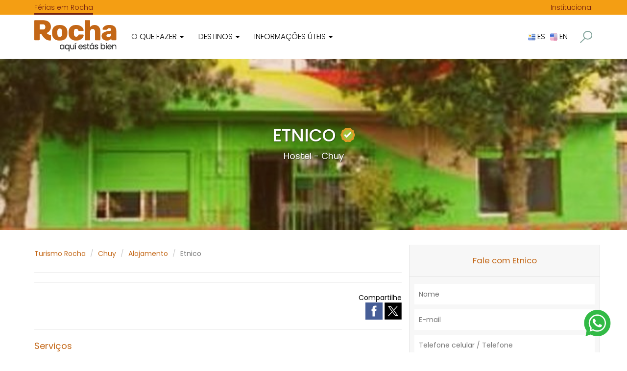

--- FILE ---
content_type: text/html; charset=UTF-8
request_url: https://turismorocha.gub.uy/pt/destinos/chuy/hostels/etnico
body_size: 10713
content:
<!DOCTYPE html>
<html lang="pt">
  <head>
      <meta charset="UTF-8">
          <title>Hostel Etnico em Chuy</title>
    <meta name="description"          content="">
    <meta property="fb:app_id"        content="1656819627917451" />
    <meta property="og:url"           content="https://turismorocha.gub.uy/pt/destinos/chuy/hostels/etnico" />
    <meta property="og:type"          content="article" />
    <meta property="og:title"         content="Hostel Etnico em Chuy" />
    <meta property="og:description"   content="" />
    <meta property="og:image"         content="https://s3.amazonaws.com/turismorocha/operadores/68/med/etnico-003155400-1499873813.jpg" />
    <meta property="og:locale"        content="pt" />
    <meta property="og:site_name"     content="Turismo Rocha" />

    <meta name="twitter:card" content="summary_large_image">
    <meta name="twitter:site" content="@turismorocha">
    <meta name="twitter:creator" content="@turismorocha">
    <meta name="twitter:title" content="Hostel Etnico em Chuy">
    <meta name="twitter:description" content="">
    <meta name="twitter:image" content="https://s3.amazonaws.com/turismorocha/operadores/68/cover/etnico-003155400-1499873813.jpg">
      <meta name="viewport" content="width=device-width, initial-scale=1, maximum-scale=1, user-scalable=no">
      <link rel="preconnect" href="https://fonts.gstatic.com">
      <link rel="preconnect" href="https://fonts.googleapis.com">
      <link href="https://fonts.googleapis.com/css2?family=Poppins:ital,wght@0,300;0,400;0,500;1,300;1,400;1,500&display=swap" rel="stylesheet">
          <link rel="stylesheet" type="text/css" href="/css/pikaday.css">
      <link rel="stylesheet" href="/css/main.css">
      <script type="text/javascript" src="/js/app.js"></script>
  	  <script type="text/javascript" src="/js/main.js"></script>
      <script type="text/javascript" src="/js/funciones.js"></script>
      <script type="text/javascript" src="/js/buscador.js"></script>
  		            <script src="/js/moment.min.js"></script>
        <script src="/js/pikaday.js"></script>
    <script src="/js/pikaday.jquery.js"></script>
    <script src="https://maps.googleapis.com/maps/api/js?key=AIzaSyBZ_jpZgY67lczKDY9J9GJgPSzosr0ELEE" type="text/javascript" async></script>
    <script>
    // FACEBOOK SDK
    window.fbAsyncInit = function() {
        FB.init({
          appId      : '1656819627917451',
          xfbml      : true,
          version    : 'v2.5'
        });
          $('#btn-share-fb').click(function()
        {
            FB.ui({
            method: 'share',
            href: 'https://turismorocha.gub.uy/pt/destinos/chuy/hostels/etnico',
        }, function(response){});
            //Para eveitar que vaya arriba al hacer clic
            return false;
        });
    };

  (function(d, s, id){
     var js, fjs = d.getElementsByTagName(s)[0];
     if (d.getElementById(id)) {return;}
     js = d.createElement(s); js.id = id;
     js.src = "http://connect.facebook.net/en_US/sdk.js";
     fjs.parentNode.insertBefore(js, fjs);
   }(document, 'script', 'facebook-jssdk'));
//TWITTER SDK
window.twttr = (function(d, s, id) {
  var js, fjs = d.getElementsByTagName(s)[0],
    t = window.twttr || {};
  if (d.getElementById(id)) return t;
  js = d.createElement(s);
  js.id = id;
  js.src = "https://platform.twitter.com/widgets.js";
  fjs.parentNode.insertBefore(js, fjs);
 
  t._e = [];
  t.ready = function(f) {
    t._e.push(f);
  };
 
  return t;
}(document, "script", "twitter-wjs"));
</script>
<script>
    if ($(window).width() < 768) {
        $(window).scroll(function() {
            if ($(window).scrollTop() > 470) {
                $("#contact-btn-panel").fadeIn();
            }
            else {
                $("#contact-btn-panel").fadeOut();
            }
        });
        $(function() {
            $("#contact-btn-panel").click(function() {
                $('html, body').animate({
                    scrollTop: $("#contact").offset().top
                }, 500);
                $('.contact-btn-panel').addClass('no-show-mobile');
                $('#contact-btn-over').hide();
            });
        });
    }
</script>
      <script>
        (function(i,s,o,g,r,a,m){i['GoogleAnalyticsObject']=r;i[r]=i[r]||function(){
        (i[r].q=i[r].q||[]).push(arguments)},i[r].l=1*new Date();a=s.createElement(o),
        m=s.getElementsByTagName(o)[0];a.async=1;a.src=g;m.parentNode.insertBefore(a,m)
        })(window,document,'script','//www.google-analytics.com/analytics.js','ga');

        ga('create', 'UA-66286799-1', 'auto');
        ga('send', 'pageview');
      </script>
      <script>
        !function(f,b,e,v,n,t,s){if(f.fbq)return;n=f.fbq=function(){n.callMethod?
        n.callMethod.apply(n,arguments):n.queue.push(arguments)};if(!f._fbq)f._fbq=n;
        n.push=n;n.loaded=!0;n.version='2.0';n.queue=[];t=b.createElement(e);t.async=!0;
        t.src=v;s=b.getElementsByTagName(e)[0];s.parentNode.insertBefore(t,s)}(window,
        document,'script','//connect.facebook.net/en_US/fbevents.js');

        fbq('init', '1029399513840786');
        fbq('track', "PageView");
      </script>
      <!-- Global site tag (gtag.js) - Google Ads: 693034222 -->
      <script async src="https://www.googletagmanager.com/gtag/js?id=AW-693034222"></script>
      <script>
        window.dataLayer = window.dataLayer || [];
        function gtag(){dataLayer.push(arguments);}
        gtag('js', new Date());

        gtag('config', 'AW-693034222');
      </script>


 <!-- Facebook Pixel Code -->
<script>
!function(f,b,e,v,n,t,s)
{if(f.fbq)return;n=f.fbq=function(){n.callMethod?
n.callMethod.apply(n,arguments):n.queue.push(arguments)};
if(!f._fbq)f._fbq=n;n.push=n;n.loaded=!0;n.version='2.0';
n.queue=[];t=b.createElement(e);t.async=!0;
t.src=v;s=b.getElementsByTagName(e)[0];
s.parentNode.insertBefore(t,s)}(window,document,'script',
'https://connect.facebook.net/en_US/fbevents.js');
 fbq('init', '2678368788913787'); 
fbq('track', 'PageView');
</script>
<noscript>
 <img height="1" width="1" 
src="https://www.facebook.com/tr?id=2678368788913787&ev=PageView
&noscript=1"/>
</noscript>
<!-- End Facebook Pixel Code -->
  </head>
	<body>
          <header>
    <div id="top-bar">
        <div class="container">
            <div class="row">
                <div class="col-xs-8">
                    <ul>
                        <li class="active">
                            <a href="/pt" title="Férias em Rocha">Férias em Rocha</a>
                        </li>
                    </ul>
                </div>
                <div class="col-xs-4">
                    <ul>
                        <li class="right ">
                            <a href="/pt/institucional" title="Institucional">Institucional</a>
                        </li>
                    </ul>
                </div>
            </div>
        </div>
    </div>

    <!-- Static navbar -->
    <nav class="navbar navbar-default">
        <div class="container">
            <div class="navbar-header">
                <button type="button" class="navbar-toggle collapsed" data-toggle="collapse" data-target="#navbar" aria-expanded="false" aria-controls="navbar">
                    <span class="sr-only">Toggle navigation</span>
                    <span class="icon-bar"></span>
                    <span class="icon-bar"></span>
                    <span class="icon-bar"></span>
                </button>
                <a class="navbar-brand" href="/pt" title="Férias em Rocha">
                    <img src="/img/rocha-aqui-estas-bien.svg" width="168" alt="Rocha aquí estás bien">
                 </a>
            </div>
            <div id="navbar" class="navbar-collapse collapse">
                <ul class="nav navbar-nav">
                    <!--QUE HACER-->
                    <li class="dropdown">
                        <a href="#" class="dropdown-toggle" data-toggle="dropdown" role="button" aria-haspopup="true" aria-expanded="false">O que fazer <span class="caret"></span></a>
                        <div class="dropdown-menu">
                            <div class="container">
                                <div class="row">
                                    <div class="col-sm-9">
                                        <span class="dropdown-title">Experiências</span>
                                        <ul>
                                                                                            <li class="li-img">
                                                    <a href="/pt/atracoes/praias" title="Praias"><img class="lazyload" data-src="https://s3.amazonaws.com/turismorocha/categorias_atractivo/1/playa-081806800-1451892702193x109.jpg" alt="Praias"></a>
                                                    <a class="li-img-title" href="/pt/atracoes/praias" style="background-color: #1085d9">Praias</a>
                                                </li>
                                                                                            <li class="li-img">
                                                    <a href="/pt/atracoes/historicos" title="Históricos"><img class="lazyload" data-src="https://s3.amazonaws.com/turismorocha/categorias_atractivo/2/historico-054233000-1451908866193x109.jpg" alt="Históricos"></a>
                                                    <a class="li-img-title" href="/pt/atracoes/historicos" style="background-color: #ab5936">Históricos</a>
                                                </li>
                                                                                            <li class="li-img">
                                                    <a href="/pt/atracoes/natureza" title="Natureza"><img class="lazyload" data-src="https://s3.amazonaws.com/turismorocha/categorias_atractivo/3/naturaleza-005461000-1453391461193x109.jpg" alt="Natureza"></a>
                                                    <a class="li-img-title" href="/pt/atracoes/natureza" style="background-color: #2d6b17">Natureza</a>
                                                </li>
                                                                                            <li class="li-img">
                                                    <a href="/pt/atracoes/aventuras" title="Aventuras"><img class="lazyload" data-src="https://s3.amazonaws.com/turismorocha/categorias_atractivo/4/aventuras-086712700-1646389041193x109.png" alt="Aventuras"></a>
                                                    <a class="li-img-title" href="/pt/atracoes/aventuras" style="background-color: #a13174">Aventuras</a>
                                                </li>
                                                                                            <li class="li-img">
                                                    <a href="/pt/atracoes/lagoas" title="Lagoas"><img class="lazyload" data-src="https://s3.amazonaws.com/turismorocha/categorias_atractivo/5/laguna-028356900-1453249878193x109.JPG" alt="Lagoas"></a>
                                                    <a class="li-img-title" href="/pt/atracoes/lagoas" style="background-color: #109dd9">Lagoas</a>
                                                </li>
                                                                                            <li class="li-img">
                                                    <a href="/pt/atracoes/esportes" title="Esportes"><img class="lazyload" data-src="https://s3.amazonaws.com/turismorocha/categorias_atractivo/6/deporte-065449400-1452128709193x109.jpg" alt="Esportes"></a>
                                                    <a class="li-img-title" href="/pt/atracoes/esportes" style="background-color: #10d9a9">Esportes</a>
                                                </li>
                                                                                            <li class="li-img">
                                                    <a href="/pt/atracoes/farois" title="Faróis"><img class="lazyload" data-src="https://s3.amazonaws.com/turismorocha/categorias_atractivo/7/faro-004356700-1452129941193x109.jpg" alt="Faróis"></a>
                                                    <a class="li-img-title" href="/pt/atracoes/farois" style="background-color: #d9101c">Faróis</a>
                                                </li>
                                                                                            <li class="li-img">
                                                    <a href="/pt/atracoes/ar-livre" title="Ar livre"><img class="lazyload" data-src="https://s3.amazonaws.com/turismorocha/categorias_atractivo/8/aire-libre-089218800-1453944680193x109.jpg" alt="Ar livre"></a>
                                                    <a class="li-img-title" href="/pt/atracoes/ar-livre" style="background-color: #8af1ff">Ar livre</a>
                                                </li>
                                                                                            <li class="li-img">
                                                    <a href="/pt/atracoes/culturales" title="Culturales"><img class="lazyload" data-src="https://s3.amazonaws.com/turismorocha/categorias_atractivo/9/culturales-024532000-1460828581193x109.jpg" alt="Culturales"></a>
                                                    <a class="li-img-title" href="/pt/atracoes/culturales" style="background-color: #d9c510">Culturales</a>
                                                </li>
                                                                                            <li class="li-img">
                                                    <a href="/pt/atracoes/festas-tradicionais" title="Festas tradicionais"><img class="lazyload" data-src="https://s3.amazonaws.com/turismorocha/categorias_atractivo/10/fiestas-tradicionales-072082100-1461849679193x109.jpg" alt="Festas tradicionais"></a>
                                                    <a class="li-img-title" href="/pt/atracoes/festas-tradicionais" style="background-color: #733e0d">Festas tradicionais</a>
                                                </li>
                                                                                            <li class="li-img">
                                                    <a href="/pt/atracoes/areas-protegidas" title="Áreas Protegidas"><img class="lazyload" data-src="https://s3.amazonaws.com/turismorocha/categorias_atractivo/11/area-protegida-016210700-1533324724193x109.jpg" alt="Áreas Protegidas"></a>
                                                    <a class="li-img-title" href="/pt/atracoes/areas-protegidas" style="background-color: #23bd28">Áreas Protegidas</a>
                                                </li>
                                                                                    </ul>
                                    </div>
                                    <div class="col-sm-3">
                                        <span class="dropdown-title">Descubra</span>
                                        <ul>
                                            <li class="li-img">
                                                <a href="/eventos" title="Eventos que acontecem em Rocha, Uruguai">
                                                    <img class="lazyload" data-src="/img/eventos-rocha.jpeg" class="img-responsive" alt="Agenda [ES]">
                                                </a>
                                                <a class="li-img-title" href="/eventos" title="Eventos que acontecem em Rocha, Uruguai" style="background-color: #89117e">
                                                    Agenda [ES]
                                                </a>
                                            </li>
                                            <li class="li-img">
                                                <a href="/pt/circuitos-turisticos" title="Circuitos Turísticos em Rocha, Uruguai">
                                                    <img class="lazyload" data-src="/img/circuitos-turisticos-rocha.jpeg" class="img-responsive" alt="Circuitos">
                                                </a>
                                                <a class="li-img-title" href="/pt/circuitos-turisticos" title="Circuitos Turísticos em Rocha, Uruguai" style="background-color: #894111">
                                                    Circuitos
                                                </a>
                                            </li>
                                            <li class="li-img">
                                                <a href="/pt/blog" title="Turismo Rocha Travel Blog">
                                                    <img class="lazyload" data-src="/img/menu/de-interes.jpeg" class="img-responsive" alt="Blog">
                                                </a>
                                                <a class="li-img-title" href="/pt/blog" title="Turismo Rocha Travel Blog" style="background-color: #3d8911">
                                                    Blog
                                                </a>
                                            </li>
                                        </ul>
                                    </div>

                                </div>
                            </div>
                        </div>
                    </li><!--QUE HACER-->
                    <!--DESTINOS-->
                    <li class="dropdown" id="destination-li">
                        <a href="#" class="dropdown-toggle" data-toggle="dropdown" role="button" aria-haspopup="true" aria-expanded="false">Destinos <span class="caret"></span></a>
                        <div class="dropdown-menu">
                            <div class="container">
                                <ul class="dropdown-menu-container">
                                                                    <li class="dropdown-submenu li-active">
                                        <a>Balneários</a>
                                        <ul class="dropdown-menu dd submenu">
                                                                                    <li>
                                                <a href="/pt/destinos/aguas-dulces" title="Aguas Dulces">Aguas Dulces</a>
                                            </li>
                                                                                    <li>
                                                <a href="/pt/destinos/atlantica" title="Atlántica">Atlántica</a>
                                            </li>
                                                                                    <li>
                                                <a href="/pt/destinos/barra-de-chuy" title="Barra de Chuy">Barra de Chuy</a>
                                            </li>
                                                                                    <li>
                                                <a href="/pt/destinos/barra-de-valizas" title="Barra de Valizas">Barra de Valizas</a>
                                            </li>
                                                                                    <li>
                                                <a href="/pt/destinos/cabo-polonio" title="Cabo Polonio">Cabo Polonio</a>
                                            </li>
                                                                                    <li>
                                                <a href="/pt/destinos/el-caracol" title="El Caracol">El Caracol</a>
                                            </li>
                                                                                    <li>
                                                <a href="/pt/destinos/la-coronilla" title="La Coronilla">La Coronilla</a>
                                            </li>
                                                                                    <li>
                                                <a href="/pt/destinos/la-esmeralda" title="La Esmeralda">La Esmeralda</a>
                                            </li>
                                                                                    <li>
                                                <a href="/pt/destinos/la-paloma" title="La Paloma">La Paloma</a>
                                            </li>
                                                                                    <li>
                                                <a href="/pt/destinos/la-pedrera" title="La Pedrera">La Pedrera</a>
                                            </li>
                                                                                    <li>
                                                <a href="/pt/destinos/oceania-del-polonio" title="Oceanía del Polonio">Oceanía del Polonio</a>
                                            </li>
                                                                                    <li>
                                                <a href="/pt/destinos/puerto-de-los-botes" title="Puerto de los Botes">Puerto de los Botes</a>
                                            </li>
                                                                                    <li>
                                                <a href="/pt/destinos/punta-del-diablo" title="Punta del Diablo">Punta del Diablo</a>
                                            </li>
                                                                                    <li>
                                                <a href="/pt/destinos/punta-rubia" title="Punta Rubia">Punta Rubia</a>
                                            </li>
                                                                                    <li>
                                                <a href="/pt/destinos/san-antonio" title="San Antonio">San Antonio</a>
                                            </li>
                                                                                    <li>
                                                <a href="/pt/destinos/santa-teresa" title="Santa Teresa">Santa Teresa</a>
                                            </li>
                                                                                </ul>
                                    </li>
                                                                    <li class="dropdown-submenu ">
                                        <a>Cidades / Povoados</a>
                                        <ul class="dropdown-menu dd submenu">
                                                                                    <li>
                                                <a href="/pt/destinos/18-de-julio" title="18 de Julio">18 de Julio</a>
                                            </li>
                                                                                    <li>
                                                <a href="/pt/destinos/19-de-abril" title="19 de Abril">19 de Abril</a>
                                            </li>
                                                                                    <li>
                                                <a href="/pt/destinos/castillos" title="Castillos">Castillos</a>
                                            </li>
                                                                                    <li>
                                                <a href="/pt/destinos/cebollati" title="Cebollatí">Cebollatí</a>
                                            </li>
                                                                                    <li>
                                                <a href="/pt/destinos/chuy" title="Chuy">Chuy</a>
                                            </li>
                                                                                    <li>
                                                <a href="/pt/destinos/la-riviera" title="La Riviera">La Riviera</a>
                                            </li>
                                                                                    <li>
                                                <a href="/pt/destinos/lascano" title="Lascano">Lascano</a>
                                            </li>
                                                                                    <li>
                                                <a href="/pt/destinos/rocha" title="Rocha">Rocha</a>
                                            </li>
                                                                                    <li>
                                                <a href="/pt/destinos/san-luis" title="San Luis">San Luis</a>
                                            </li>
                                                                                    <li>
                                                <a href="/pt/destinos/velazquez" title="Velázquez">Velázquez</a>
                                            </li>
                                                                                </ul>
                                    </li>
                                                                </ul>
                            </div>
                        </div>
                    </li><!--/DESTINOS-->

                    <!--PLANEA TU VIAJE-->
                    <li class="dropdown">
                        <a href="#" class="dropdown-toggle" data-toggle="dropdown" role="button" aria-haspopup="true" aria-expanded="false">Informações úteis <span class="caret"></span></a>
                        <div class="dropdown-menu">
                            <div class="container">
                                <div class="row">
                                    <div class="col-sm-9">
                                        <span class="dropdown-title">Informações úteis</span>
                                        <ul>
                                            <!--<li class="li-img">
                                                <a href="https://be.synxis.com/?adult=2&Chain=18578&Dest=CRT&brand=CRT&config=IM20&theme=CRT&locale=es-ES" title="Reserva online">
                                                    <img class="lazyload" data-src="/img/menu/motor.jpg" alt="Reserva online">
                                                </a>
                                                <a class="li-img-title" href="https://be.synxis.com/?adult=2&Chain=18578&Dest=CRT&brand=CRT&config=IM20&theme=CRT&locale=es-ES" title="Reserva online" style="background-color: #A84D49">
                                                    Reserva online
                                                </a>
                                            </li>-->

                                            <li class="li-img">
                                                <a href="/promociones" title="Promoções, descontos, pacotes turísticos para suas férias em Rocha.">
                                                    <img class="lazyload" data-src="/img/menu/promociones.jpg" alt="Promoções [ES]">
                                                </a>
                                                <a class="li-img-title" href="/promociones" title="Promoções, descontos, pacotes turísticos para suas férias em Rocha." style="background-color: #5a50dd">
                                                    Promoções [ES]
                                                </a>
                                            </li>
                                            <li class="li-img">
                                                <a href="/pt/horarios-cabo-polonio-uruguay" title="Horários de entrada e saída para Cabo Polonio, Uruguai">
                                                    <img class="lazyload" data-src="/img/menu/horarios-cabo-polonio.jpeg" alt="Horários Cabo Polonio">
                                                </a>
                                                <a class="li-img-title" href="/pt/horarios-cabo-polonio-uruguay" title="Horários de entrada e saída para Cabo Polonio, Uruguai" style="background-color: #ddcc50">
                                                    Horários Cabo Polonio
                                                </a>
                                            </li>
                                            <li class="li-img">
                                                <a href="/pt/horarios-de-onibus-rocha" title="Horários de ônibus em Rocha, Uruguai">
                                                    <img class="lazyload" data-src="/img/menu/horarios-omnibus-rocha.jpeg" alt="Horários de ônibus">
                                                </a>
                                                <a class="li-img-title" href="/pt/horarios-de-onibus-rocha" title="Horários de ônibus em Rocha, Uruguai" style="background-color: #656565">
                                                Horários de ônibus
                                                </a>
                                            </li>
                                            <li class="li-img">
                                                <a href="/pt/tempo-de-rocha" title="Tempo em Rocha, Uruguai">
                                                    <img class="lazyload" data-src="/img/menu/clima-rocha.jpeg" alt="Tempo">
                                                </a>
                                                <a class="li-img-title" href="/pt/tempo-de-rocha" title="Tempo em Rocha, Uruguai" style="background-color: #316093">
                                                    Tempo
                                                </a>
                                            </li>
                                            <li class="li-img">
                                                <a href="/pt/centros-de-informacoes" title="Centros de informação emCentros de informação Rocha, Uruguai">
                                                    <img class="lazyload" data-src="/img/centros-informacion.jpeg" alt="Centros de informação">
                                                </a>
                                                <a class="li-img-title" href="/pt/centros-de-informacoes" title="Centros de informação emCentros de informação Rocha, Uruguai" style="background-color: #f39a05">
                                                    Centros de informação
                                                </a>
                                            </li>
                                            <li class="li-img">
                                                <a href="/pt/centros-culturais" title="Centros culturais em Rocha, Uruguai">
                                                    <img class="lazyload" data-src="/img/centros-culturales.jpeg" alt="Centros culturais">
                                                </a>
                                                <a class="li-img-title" href="/pt/centros-culturais" title="Centros culturais em Rocha, Uruguai" style="background-color: #892720">
                                                    Centros culturais
                                                </a>
                                            </li>
                                            <li class="li-img">
                                                <a href="/pt/como-chegar-a-rocha" title="Como chegar a Rocha em Uruguai?">
                                                    <img class="lazyload" data-src="/img/menu/como-llegar.jpeg" alt="Como chegar a Rocha em Uruguai?">
                                                </a>
                                                <a class="li-img-title" href="/pt/como-chegar-a-rocha" title="Como chegar a Rocha em Uruguai?" style="background-color: #408da4">
                                                    Como chegar?
                                                </a>
                                            </li>
                                            <li class="li-img">
                                                <a href="/pt/caixas-eletronicos" title="Caixas eletrônicos em cidades e balneários em Rocha, Uruguai">
                                                    <img class="lazyload" data-src="/img/menu/cajeros-automaticos.jpeg" alt="Caixas eletrônicos">
                                                </a>
                                                <a class="li-img-title" href="/pt/caixas-eletronicos" title="Caixas eletrônicos em cidades e balneários em Rocha, Uruguai" style="background-color: #2d6b17">
                                                    Caixas eletrônicos
                                                </a>
                                            </li>

                                            <li class="li-img">
                                                <a href="/Guia-Oficial-Turismo-Rocha.pdf" title="Baixe o Guia Oficial de Turismo da Rocha" target="_blank" >
                                                    <img class="lazyload" data-src="/img/guia.jpeg" alt="Guia de Turismo">
                                                </a>
                                                <a class="li-img-title" href="/Guia-Oficial-Turismo-Rocha.pdf" title="Baixe o Guia Oficial de Turismo da Rocha" style="background-color: #2d6b17">
                                                    Guia de Turismo
                                                </a>
                                            </li>
                                        </ul>
                                    </div>
                                    
                                </div>
                            </div>
                        </div>
                    </li><!--/PLANEA TU VIAJE-->
                </ul>

                <ul class="nav navbar-nav navbar-right">
                                            <li class="lang-btn">
                        <a href="/destinos/chuy/hostels/etnico" title="Versión en español"><img class="lazyload" data-src="/img/flags/es.svg" alt="Español" width="15"> ES</a></li>
                                                                <li class="lang-btn"><a href="/en/places/chuy/hostels/etnico" title="English version"><img class="lazyload" data-src="/img/flags/en.svg" alt="English" width="15"> EN</a></li>
                                                        </ul>
            </div><!--/.nav-collapse -->
            <div id="nav-search">
                <a href="#"id="button-search" class="dropdown-toggle" data-toggle="dropdown" role="button" aria-haspopup="true" aria-expanded="false">
                    <img src="/img/icons/buscar.svg" height="25"> 
                </a>
                <div class="dropdown-menu">
                    <div class="container">
                        <form method="GET" action="https://turismorocha.gub.uy/pt/resultados-encontrados" accept-charset="UTF-8" id="site-search">
                            <div class="form-group">
                                <input autocomplete="off" type="text" id="query_nav" name="query" placeholder="O que você está buscando?">
                                <input disabled id="buscar_nav" type="submit" value="">
                            </div>
                        </form>
                    </div>
                </div>
            </div>
        </div><!--/.container-fluid -->
    </nav>
</header>            <section class="header-container">
        <div class="bg-black"></div>
        <div class="header-min-wrapper bg-cover" style="background-image: url('https://s3.amazonaws.com/turismorocha/operadores/68/cover/etnico-003155400-1499873813.jpg')">
            <div class="title-container">
                <div class="title-center">
                    <h1 class="text-shadow">
                        Etnico
                                                    <img src="/img/icons/verificado.svg" width="30" alt="Membro de CRT" title="Membro de CRT">
                                            </h1>
                    <div class="title-description text-shadow">
                        Hostel - Chuy
                    </div>
                    <!--<div class="btn-wrapper">
                        <a href="" class="ghost-btn btn-white">Agregar a mi plan de viajes <span class="glyphicon glyphicon glyphicon-heart-empty" aria-hidden="true"></span></a>
                    </div>-->
                </div>
            </div>
        </div>
    </section>
    <div itemscope itemtype="http://schema.org/LocalBussines">
    <section class="section">
        <div class="container">
            <div class="row">
                <div class="col-sm-8">
                    <ol class="breadcrumb">
                        <li><a href="/pt" title="Férias em Rocha">Turismo Rocha</a></li>
                        <li><a href="/pt/destinos/chuy" title="Chuy">Chuy</a></li>
                        <li><a href="/pt/buscar?destino=chuy&amp;categoria=alojamento" title="Hostels em Chuy">Alojamento</a></li>
                        <li class="active" itemprop="name">Etnico</li>
                    </ol>
                    <hr>
                                        <article class="article" itemprop="description">
                        
                    </article>
                                        <hr>
                                        
                    <aside class="social-share">
                        <div>Compartilhe</div>
                        <a href="" title="Compartilhar no Facebook" id="btn-share-fb">
                            <img src="/img/icons/share-buttons/facebook.svg" width="35" alt="Compartilhar no Facebook">
                        </a>
                        <a href="https://twitter.com/intent/tweet?url=https://turismorocha.gub.uy/pt/destinos/chuy/hostels/etnico&text=Hostel%20Etnico%20em%20Chuy&via=TurismoRocha" title="Compartilhar no Twitter">
                            <img src="/img/icons/share-buttons/twitter.svg" width="35" alt="Compartilhar no Twitter">
                        </a>
                        <a href="whatsapp://send?text=https://turismorocha.gub.uy/pt/destinos/chuy/hostels/etnico" title="Enviar por WhatsApp" class="show-mobile hidden">
                            <img src="/img/icons/share-buttons/whatsapp.svg" width="35" alt="Enviar por WhatsApp"/>
                        </a>
                    </aside>
                    <hr>
                                                                                                                                <span class="business-subtitle">Serviços</span>
                                                    <div class="business-services-container">
                            <div class="row">
                                 
                                    <div class="col-sm-4">
                                        <div class="business-service">
                                            <div class="business-service-icon">
                                                <img src="https://s3.amazonaws.com/turismorocha/amenities/12/wifi-004384500-1451882751.svg" width="30" alt="WiFi">
                                            </div>
                                            WiFi
                                        </div>
                                    </div>
                                 
                                    <div class="col-sm-4">
                                        <div class="business-service">
                                            <div class="business-service-icon">
                                                <img src="https://s3.amazonaws.com/turismorocha/amenities/13/ventilador-022235100-1451882844.svg" width="30" alt="Ventilador">
                                            </div>
                                            Ventilador
                                        </div>
                                    </div>
                                 
                                    <div class="col-sm-4">
                                        <div class="business-service">
                                            <div class="business-service-icon">
                                                <img src="https://s3.amazonaws.com/turismorocha/amenities/22/estacionamiento-privado-085139600-1451883688.svg" width="30" alt="Estacionamento privado">
                                            </div>
                                            Estacionamento privado
                                        </div>
                                    </div>
                                 
                                    <div class="col-sm-4">
                                        <div class="business-service">
                                            <div class="business-service-icon">
                                                <img src="https://s3.amazonaws.com/turismorocha/amenities/23/desayuno-incluido-061685700-1451883744.svg" width="30" alt="Café da manhã">
                                            </div>
                                            Café da manhã
                                        </div>
                                    </div>
                                                            </div>
                        </div>
                        <hr>
                                                                <div class="row">
                        <div class="col-sm-12">
                            <span class="business-subtitle">Estamos abertos</span>
                            <span class="tag-border">Todo o ano</span>
                            <hr>
                        </div>
                    </div>
                    <div class="row">
                        <div class="col-sm-12">
                            <span class="business-subtitle">Falamos</span>
                             
                                <span class="tag-border">Espanhol</span>
                             
                                <span class="tag-border">Português</span>
                             
                                <span class="tag-border">Inglês</span>
                                                        <hr>
                        </div>
                    </div>
                                        <div class="row">
                        <div class="col-sm-12">
                            <span class="business-subtitle">Forma de pagamento</span>
                             
                                <span class="tag-border" itemprop="paymentAccepted">Dinheiro</span>
                             
                                <span class="tag-border" itemprop="paymentAccepted">Cartões de crédito</span>
                             
                                <span class="tag-border" itemprop="paymentAccepted">Cartões de débito</span>
                                                        <hr>
                        </div>
                    </div>

                    <div class="row">
                        <div class="col-sm-12">
                            <span class="business-subtitle">Dados de contato</span>
                            <aside class="business-contact-info">
                                                                    <span>Endereço: <span itemprop="address">Laguna Negra 299</span></span>
                                                                                                    <span>Telefone: <span itemprop="telephone">4474 2281</span></span>
                                                                                                    <span>Telefone celular: <span itemprop="telephone">099 980 141</span></span>
                                                                <hr>
                                                                <span class="business-subtitle">Siga Etnico no: </span>
                                                                            <a href="https://www.facebook.com/Etnico-hostel-132470633471256" title="Sigue a Etnico en Facebook" target="_blank" rel="nofollow">
                                            <img src="https://s3.amazonaws.com/turismorocha/redes_sociales/facebook-g.svg" height="20" alt="Facebook">
                                        </a>
                                                                        <div class="clearfix"></div>
                                                            </aside>
                        </div>
                    </div>

                    <!--GALERÍA-->
                    <div class="my-gallery" itemscope itemtype="http://schema.org/ImageGallery">
                                                <figure id=1000 itemprop="associatedMedia" itemscope itemtype="http://schema.org/ImageObject" class="gallery-img-min" >
                                                            <a href="https://s3.amazonaws.com/turismorocha/operadores/68/med/etnico-003155400-1499873813.jpg" itemprop="contentUrl" data-size="640x480"></a>
                                                        <figcaption itemprop="caption description"></figcaption>
                        </figure>
                                                                        <figure itemprop="associatedMedia" itemscope itemtype="http://schema.org/ImageObject" class="gallery-img-min">
                            <a href="https://s3.amazonaws.com/turismorocha/operadores/68/med/etnico-003155400-1499873813.jpg" itemprop="contentUrl" data-size="640x480"></a>
                            <figcaption itemprop="caption description"></figcaption>
                        </figure>
                                            </div>
                    <div class="clearfix"></div>
                                        <div class="row">
                        <div class="col-sm-12">
                            <hr>
                            <span class="business-subtitle">Localização</span>
                            <div class="resp-container">
                                <iframe class="resp-iframe" frameborder="0" src="https://www.google.com/maps/embed/v1/place?key=AIzaSyBZ_jpZgY67lczKDY9J9GJgPSzosr0ELEE&q=-33.6970477,-53.4533948&zoom=15" allowfullscreen></iframe>                                                  
                            </div>
                        </div>
                    </div>
                                        <hr>
                    <span class="show">Informações fornecidas por Etnico</span>
                </div>
                <!--FORMULARIO DE CONTACTO -->
                <div class="col-sm-4 no-padding" id="contact">
                                                                    <form method="POST" action="https://turismorocha.gub.uy/operadores/68/enviarContacto" accept-charset="UTF-8" id="business-contact" class="validar"><input name="_token" type="hidden" value="BkCKzSerbmbLRMQVHbYgMUl6yvQIGU3qkjYBhcPx">
                    <span class="titulo">Fale com Etnico</span>
                    <input id="nombre" name="nombre" type="text" placeholder="Nome">
                    <input name="email" type="email" placeholder="E-mail">
                    <input name="telefono" type="text" placeholder="Telefone celular / Telefone">
                                            <div class="row">
                            <div class="col-sm-6">
                                <input type="text" id="check_in" name="check_in" class="datepicker" placeholder="Check-in" autocomplete="off" />
                            </div>
                            <div class="col-sm-6">
                                <input type="text" id="check_out" name="check_out" class="datepicker" placeholder="Check-out" autocomplete="off">
                            </div>
                        </div>
                        <!--<label>
                            <input name="fechas_flexibles" id="business-contact-suscription" type="checkbox" value="0">
                            Fechas flexibles
                        </label>-->
                                        <select id="pais_id" name="pais_id">
                    </select>
                    <script>
                        var checkIn = new Pikaday({
                            field: document.getElementById('check_in'),
                            i18n: {
                                previousMonth : 'pagination.anterior',
                                nextMonth     : 'pagination.siguiente',
                                months        : ['Janeiro','Fevereiro','Março','Abril','Maio','Junho','Julho','Agosto','Setembro','Outubro','Novembro','Dezembro'],
                                weekdays      : ['Domingo','Segunda-feira','Terça-feira','Quarta-feira','Quinta-feira','Sexta-feira','Sabado'],
                                weekdaysShort : ['Dom','Seg','Ter','Qua','Qui','Sex','Sab']
                                },
                            format: 'DD-MM-YYYY',
                            minDate: new Date(),
                            onSelect: function(date) {
                                checkOut.setMinDate(moment(date).add(1, 'days').toDate());
                                checkOut.gotoDate(moment(date).add(1, 'days').toDate());
                            }
                            
                        });
                        var checkOut = new Pikaday({
                            field: document.getElementById('check_out'),
                            i18n: {
                                previousMonth : 'pagination.anterior',
                                nextMonth     : 'pagination.siguiente',
                                months        : ['Janeiro','Fevereiro','Março','Abril','Maio','Junho','Julho','Agosto','Setembro','Outubro','Novembro','Dezembro'],
                                weekdays      : ['Domingo','Segunda-feira','Terça-feira','Quarta-feira','Quinta-feira','Sexta-feira','Sabado'],
                                weekdaysShort : ['Dom','Seg','Ter','Qua','Qui','Sex','Sab']
                                },
                            format: 'DD-MM-YYYY',
                            onSelect: function(date) {
                                checkIn.setMaxDate(moment(date).add(-1, 'days').toDate());
                            }
                        });
                        $('#pais_id').select2({
                            placeholder: "País",
                            ajax: {
                                url: '/api/combos/paises',
                                delay: 250,
                                dataType: 'json',
                                data: function(params) {
                                    return {
                                        buscar: params.term,
                                        page: params.page
                                    }
                                },
                                processResults: function (data, params) {
                                    params.page = params.page || 1;
                                    return {
                                        results: data.items,
                                        pagination: {
                                            more: (params.page * 30) < data.total
                                        }
                                    };
                                },
                                cache: true
                            },
                            });
                    </script>
                    <textarea name="consulta" placeholder="Mensagem"></textarea>
                    <label>
                        <input name="suscribir" id="business-contact-suscription" checked="checked" type="checkbox" value="1">
                        Assine para receber novidades da Rocha
                    </label>
                    <input type="submit" id="business-contact-name" value="ENVIAR MENSAGEM" class="fill-btn" onclick="fbq('track', 'Contact');">
                </form>
                                                            <a href="http://www.booking.com/hotel/uy/etnico-hostel.html?aid=1352922" target="_blank" rel="nofollow" class="booking-btn no-show-mobile" tiitle="Reservar">Reservar</a>
                                                    <!--<div class="">
                    <div class="share-container">
                        <div class="btn-wrapper">
                            <a href="" class="ghost-btn">Agregar a mi plan de viajes <span class="glyphicon glyphicon glyphicon-heart-empty" aria-hidden="true"></span></a>
                        </div>
                    </div>
                </div>-->
                </div>
            </div>
            <div class="limit"></div>
        </div>
    </section>
    <section class="container">
        <div class="row">
            <h2>Você também pode estar interessado</h2>
                            <div class="title-description">Mais alojamento em Chuy</div>
                                    <div class="col-sm-3">
                <div class="business-result">
                    <div class="business-result-img">
                                                    <span class="left-tag">Ano inteiro</span>
                                                <!--<a href=""><span class="glyphicon glyphicon glyphicon-heart-empty right-tag" aria-hidden="true"></span></a>-->
                        <a href="/pt/destinos/18-de-julio/hoteis/fortin-de-san-miguel"><img data-src="https://s3.amazonaws.com/turismorocha/operadores/95/min/fortin-de-san-miguel-089590200-1452615824.jpg" class="lazyload img-responsive" alt="Fortín de San Miguel" /></a>
                    </div>
                    <div class="business-result-description">
                        <div class="business-result-title">
                            <a href="/pt/destinos/18-de-julio/hoteis/fortin-de-san-miguel">Fortín de San Miguel</a>
                        </div>
                        <span class="show">Hotel</span>
                        <span class="show">18 de Julio</span>
                    </div>
                </div>
            </div>
                        <div class="col-sm-3">
                <div class="business-result">
                    <div class="business-result-img">
                                                    <span class="left-tag">Ano inteiro</span>
                                                <!--<a href=""><span class="glyphicon glyphicon glyphicon-heart-empty right-tag" aria-hidden="true"></span></a>-->
                        <a href="/pt/destinos/chuy/hoteis/nuevo-hotel-plaza"><img data-src="https://s3.amazonaws.com/turismorocha/operadores/70/min/nuevo-hotel-plaza-008579600-1483384038.JPG" class="lazyload img-responsive" alt="Nuevo Hotel Plaza" /></a>
                    </div>
                    <div class="business-result-description">
                        <div class="business-result-title">
                            <a href="/pt/destinos/chuy/hoteis/nuevo-hotel-plaza">Nuevo Hotel Plaza</a>
                        </div>
                        <span class="show">Hotel</span>
                        <span class="show">Chuy</span>
                    </div>
                </div>
            </div>
                    </div>
            </section>
<div id="contact-btn-panel">
                        <a href="http://www.booking.com/hotel/uy/etnico-hostel.html?aid=1352922" target="_blank" rel="nofollow" class="booking-btn" title="Reservar">Reservar</a>
                        
        <button id="contact-btn-over" type="button">ENVIAR MENSAGEM</button>
</div>
<aside class="container">
    <div class="more-options">
        <div class="row">
            <h2>Faça de sua tão sonhada viagem uma realidade.</h2>
            <div class="title-description">Encontre hospedagens, restaurantes, tours e outros serviços em Rocha.</div>
        </div>
        <div class="search-wrapper">
    <div class="container">
        <form action="/pt/buscar" id="search-bar">
            <div class="row row-centered">
                <div class="col-xs-6 col-centered col-fixed">
                    <div class="item">
                        <select id="destino" name="destino">
                        </select>
                        <script>
                        $('#destino').select2({
                            placeholder: "Onde você vai?",
                            closeOnSelect: true,
                            ajax: {
                                url: '/api/combos/lugares',
                                delay: 250,
                                dataType: 'json',
                                data: function(params) {
                                    return {
                                        buscar: params.term,
                                        page: params.page
                                    }
                                },
                                processResults: function (data, params) {
                                    params.page = params.page || 1;
                                    return {
                                        results: data.items,
                                        pagination: {
                                            more: (params.page * 30) < data.total
                                        }
                                    };
                                },
                                cache: true
                            },
                            });
                </script>
                    </div>
                </div>
                <div class="col-xs-6 col-centered col-fixed">
                    <div class="item">
                        <select id="categoria" name="categoria">
                            <option value="">&nbsp;</option>
                            <option value="-">Todos os serviços</option>
                                                            <option value=alojamento>Alojamento</option>
                                                            <option value=lojas>Lojas</option>
                                                            <option value=esportes>Esportes</option>
                                                            <option value=gastronomia>Gastronomia</option>
                                                            <option value=imobiliarias>Imobiliárias</option>
                                                            <option value=produtores-locais>Produtores locais</option>
                                                            <option value=saude-e-bem-estar>Saúde e Bem-Estar</option>
                                                            <option value=serviços>Serviços</option>
                                                            <option value=turismo-rural-e-de-natureza>Turismo Rural e de Natureza</option>
                                                            <option value=viagem>Viagem</option>
                                                    </select>
                        <script>
                            $('#categoria').select2({
                                placeholder: "O que você procura?",
                                closeOnSelect: true,
                                minimumResultsForSearch: Infinity
                            });
                        </script>
                    </div>  
                </div>
                <div class="col-xs-6 col-centered col-fixed">
                    <div class="item">
                        <input type="submit" class="fill-btn" value="Procurar">
                    </div>
                </div>
            </div>
        </form>
    </div>
</div>    </div>
</aside>
<!-- Root element of PhotoSwipe. Must have class pswp. -->
<div class="pswp" tabindex="-1" role="dialog" aria-hidden="true">

    <!-- Background of PhotoSwipe. 
         It's a separate element, as animating opacity is faster than rgba(). -->
    <div class="pswp__bg"></div>

    <!-- Slides wrapper with overflow:hidden. -->
    <div class="pswp__scroll-wrap">

        <!-- Container that holds slides. PhotoSwipe keeps only 3 slides in DOM to save memory. -->
        <!-- don't modify these 3 pswp__item elements, data is added later on. -->
        <div class="pswp__container">
            <div class="pswp__item"></div>
            <div class="pswp__item"></div>
            <div class="pswp__item"></div>
        </div>

        <!-- Default (PhotoSwipeUI_Default) interface on top of sliding area. Can be changed. -->
        <div class="pswp__ui pswp__ui--hidden">

            <div class="pswp__top-bar">

                <!--  Controls are self-explanatory. Order can be changed. -->

                <div class="pswp__counter"></div>

                <button class="pswp__button pswp__button--close" title="Cerrar (Esc)"></button>

                <button class="pswp__button pswp__button--share" title="Compartir"></button>

                <button class="pswp__button pswp__button--fs" title="Pantalla completa"></button>

                <button class="pswp__button pswp__button--zoom" title="Zoom max/min"></button>

                <!-- Preloader demo http://codepen.io/dimsemenov/pen/yyBWoR -->
                <!-- element will get class pswp__preloader--active when preloader is running -->
                <div class="pswp__preloader">
                    <div class="pswp__preloader__icn">
                      <div class="pswp__preloader__cut">
                        <div class="pswp__preloader__donut"></div>
                      </div>
                    </div>
                </div>
            </div>

            <div class="pswp__share-modal pswp__share-modal--hidden pswp__single-tap">
                <div class="pswp__share-tooltip"></div> 
            </div>

            <button class="pswp__button pswp__button--arrow--left" title="Anterior">
            </button>

            <button class="pswp__button pswp__button--arrow--right" title="Siguiente">
            </button>

            <div class="pswp__caption">
                <div class="pswp__caption__center"></div>
            </div>

          </div>
        </div>
</div>
    <script src="/js/gallery.js"></script>
          <!--FOOTER-->
<footer>
    <div class="zocalo"></div>
        
    <aside id="logo-section" class="container">
        <div class="row">
        <div class="col-sm-12 logos-left" style="text-align: center !important;">
                <img class="lazyload bw-effect" src="/img/rocha-aqui-estas-bien.svg" height="60" alt="Rocha, aquí estás bien">
                <img class="lazyload bw-effect" src="/img/marcas/dirtur.png" height="60" alt="Dirección de Turismo de Rocha">
                <img class="lazyload bw-effect" data-src="/img/logos/corporacion-rochense-turismo.svg" height="30" alt="Corporación Rochense de Turismo">
                <img class="lazyload bw-effect" data-src="/img/logos/uruguay-natural.svg" height="30" alt="Uruguay Natural">
            </div>
            <!-- <div class="col-sm-6 logos-right"></div> -->
        </div>
    </aside>
    <aside id="btm-footer" class="container">
        <span>Site Oficial de Turismo Rocha</span><br>
       Organización de Gestión de Destino (OGD) Rocha
    </aside>
</footer>        <div class="wp-button">
      <a href="http://wa.me/59899600000" target="_blank" title="WhatsApp">
        <img src="/img/icons/wp.svg" alt="WhatsApp" />
    </a>
    <script src="/js/lazysizes.min.js" async></script>
    
    </div>
	</body>
</html>

--- FILE ---
content_type: image/svg+xml
request_url: https://turismorocha.gub.uy/img/flags/en.svg
body_size: 611
content:
<svg id="Capa_1" enable-background="new 0 0 512 512" height="512" viewBox="0 0 512 512" width="512" xmlns="http://www.w3.org/2000/svg"><path d="m466.916 27.803h-421.832c-24.859 0-45.084 20.225-45.084 45.084v366.226c0 24.859 20.225 45.084 45.084 45.084h421.832c24.859 0 45.084-20.225 45.084-45.084v-366.226c0-24.859-20.225-45.084-45.084-45.084z" fill="#f0f9ff"/><path d="m466.916 27.803h-210.916v456.394h210.916c24.859 0 45.084-20.225 45.084-45.084v-366.226c0-24.859-20.225-45.084-45.084-45.084z" fill="#cee5f5"/><path d="m0 374.095h512v38.73h-512z" fill="#f40055"/><path d="m0 305.365h512v38.729h-512z" fill="#f40055"/><path d="m45.084 484.197h421.832c23.608 0 43.023-18.244 44.919-41.372h-511.67c1.896 23.128 21.311 41.372 44.919 41.372z" fill="#f40055"/><g fill="#c20044"><path d="m243.24 236.636h268.76v38.729h-268.76z"/><path d="m256 374.095h256v38.73h-256z"/><path d="m243.24 69.177h268.595c-1.895-23.129-21.31-41.374-44.919-41.374h-223.676z"/><path d="m243.24 167.906h268.76v38.729h-268.76z"/><path d="m256 305.365h256v38.729h-256z"/><path d="m256 442.825v41.372h210.916c23.608 0 43.023-18.244 44.919-41.372z"/><path d="m243.24 99.177h268.76v38.729h-268.76z"/></g><path d="m256 27.803h-211c-24.813 0-45 20.187-45 45v202.562h256z" fill="#406bd4"/><path d="m217.165 181.293c7.557.775 13.452 7.159 13.452 14.92s-5.895 14.145-13.452 14.92c-.775 7.557-7.159 13.452-14.92 13.452s-14.145-5.895-14.92-13.452c-7.557-.775-13.452-7.159-13.452-14.92s5.895-14.145 13.452-14.92c.775-7.557 7.159-13.452 14.92-13.452s14.145 5.895 14.92 13.452z" fill="#fff"/><path d="m25.383 196.213c0-7.761 5.895-14.145 13.452-14.92.775-7.557 7.159-13.452 14.92-13.452s14.145 5.895 14.92 13.452c7.557.775 13.452 7.159 13.452 14.92s-5.895 14.145-13.452 14.92c-.775 7.557-7.159 13.452-14.92 13.452s-14.145-5.895-14.92-13.452c-7.556-.775-13.452-7.159-13.452-14.92z" fill="#fff"/><path d="m99.628 196.213c0-7.761 5.895-14.145 13.452-14.92.775-7.557 7.159-13.452 14.92-13.452s14.145 5.895 14.92 13.452c7.557.775 13.452 7.159 13.452 14.92s-5.895 14.145-13.452 14.92c-.775 7.557-7.159 13.452-14.92 13.452s-14.145-5.895-14.92-13.452c-7.557-.775-13.452-7.159-13.452-14.92z" fill="#fff"/><path d="m156.372 106.956c0 7.761-5.895 14.145-13.452 14.92-.775 7.556-7.159 13.451-14.92 13.451s-14.145-5.895-14.92-13.451c-7.557-.775-13.452-7.159-13.452-14.92s5.895-14.145 13.452-14.92c.775-7.557 7.159-13.452 14.92-13.452s14.145 5.895 14.92 13.452c7.557.774 13.452 7.158 13.452 14.92z" fill="#fff"/><path d="m82.128 106.956c0 7.761-5.895 14.145-13.452 14.92-.775 7.556-7.159 13.451-14.92 13.451s-14.145-5.895-14.92-13.451c-7.557-.775-13.452-7.159-13.452-14.92s5.895-14.145 13.452-14.92c.775-7.557 7.159-13.452 14.92-13.452s14.145 5.895 14.92 13.452c7.557.774 13.452 7.158 13.452 14.92z" fill="#fff"/><path d="m230.617 106.956c0 7.761-5.895 14.145-13.452 14.92-.775 7.556-7.159 13.451-14.92 13.451s-14.145-5.895-14.92-13.451c-7.557-.775-13.452-7.159-13.452-14.92s5.895-14.145 13.452-14.92c.775-7.557 7.159-13.452 14.92-13.452s14.145 5.895 14.92 13.452c7.556.774 13.452 7.158 13.452 14.92z" fill="#fff"/><path d="m256 27.803h-211c-24.813 0-45 20.187-45 45v202.562h256z" fill="#406bd4"/><path d="m217.165 181.293c7.557.775 13.452 7.159 13.452 14.92s-5.895 14.145-13.452 14.92c-.775 7.557-7.159 13.452-14.92 13.452s-14.145-5.895-14.92-13.452c-7.557-.775-13.452-7.159-13.452-14.92s5.895-14.145 13.452-14.92c.775-7.557 7.159-13.452 14.92-13.452s14.145 5.895 14.92 13.452z" fill="#fff"/><path d="m25.383 196.213c0-7.761 5.895-14.145 13.452-14.92.775-7.557 7.159-13.452 14.92-13.452s14.145 5.895 14.92 13.452c7.557.775 13.452 7.159 13.452 14.92s-5.895 14.145-13.452 14.92c-.775 7.557-7.159 13.452-14.92 13.452s-14.145-5.895-14.92-13.452c-7.556-.775-13.452-7.159-13.452-14.92z" fill="#fff"/><path d="m99.628 196.213c0-7.761 5.895-14.145 13.452-14.92.775-7.557 7.159-13.452 14.92-13.452s14.145 5.895 14.92 13.452c7.557.775 13.452 7.159 13.452 14.92s-5.895 14.145-13.452 14.92c-.775 7.557-7.159 13.452-14.92 13.452s-14.145-5.895-14.92-13.452c-7.557-.775-13.452-7.159-13.452-14.92z" fill="#fff"/><path d="m156.372 106.956c0 7.761-5.895 14.145-13.452 14.92-.775 7.556-7.159 13.451-14.92 13.451s-14.145-5.895-14.92-13.451c-7.557-.775-13.452-7.159-13.452-14.92s5.895-14.145 13.452-14.92c.775-7.557 7.159-13.452 14.92-13.452s14.145 5.895 14.92 13.452c7.557.774 13.452 7.158 13.452 14.92z" fill="#fff"/><path d="m82.128 106.956c0 7.761-5.895 14.145-13.452 14.92-.775 7.556-7.159 13.451-14.92 13.451s-14.145-5.895-14.92-13.451c-7.557-.775-13.452-7.159-13.452-14.92s5.895-14.145 13.452-14.92c.775-7.557 7.159-13.452 14.92-13.452s14.145 5.895 14.92 13.452c7.557.774 13.452 7.158 13.452 14.92z" fill="#fff"/><path d="m230.617 106.956c0 7.761-5.895 14.145-13.452 14.92-.775 7.556-7.159 13.451-14.92 13.451s-14.145-5.895-14.92-13.451c-7.557-.775-13.452-7.159-13.452-14.92s5.895-14.145 13.452-14.92c.775-7.557 7.159-13.452 14.92-13.452s14.145 5.895 14.92 13.452c7.556.774 13.452 7.158 13.452 14.92z" fill="#fff"/></svg>

--- FILE ---
content_type: text/plain
request_url: https://www.google-analytics.com/j/collect?v=1&_v=j102&a=328636781&t=pageview&_s=1&dl=https%3A%2F%2Fturismorocha.gub.uy%2Fpt%2Fdestinos%2Fchuy%2Fhostels%2Fetnico&ul=en-us%40posix&dt=Hostel%20Etnico%20em%20Chuy&sr=1280x720&vp=1280x720&_u=IEBAAEABAAAAACAAI~&jid=1135902589&gjid=1097758242&cid=1259401670.1768716367&tid=UA-66286799-1&_gid=1848246526.1768716367&_r=1&_slc=1&z=1474497687
body_size: -451
content:
2,cG-HC08KVYTP2

--- FILE ---
content_type: image/svg+xml
request_url: https://turismorocha.gub.uy/img/icons/verificado.svg
body_size: 730
content:
<?xml version="1.0" encoding="utf-8"?>
<!-- Generator: Adobe Illustrator 18.1.1, SVG Export Plug-In . SVG Version: 6.00 Build 0)  -->
<svg version="1.1" xmlns="http://www.w3.org/2000/svg" xmlns:xlink="http://www.w3.org/1999/xlink" x="0px" y="0px"
	 viewBox="0 0 446.6 427.7" enable-background="new 0 0 446.6 427.7" xml:space="preserve">
<g id="Sello">
</g>
<g id="Marca_Rocha">
</g>
<g id="Socio__CRT">
</g>
<g id="Texto_curva">
	<g>
		<path fill="#DF9B26" d="M446.7,215.1c0,22.9-23,42-29.7,62.7c-7,21.4,0.2,50.3-12.8,68.2c-13.1,18-42.9,20.1-60.9,33.2
			c-17.9,13-28.9,40.7-50.4,47.7c-20.7,6.7-45.8-9-68.8-9c-22.9,0-48.1,15.7-68.8,9c-21.4-7-32.5-34.7-50.4-47.7
			C87,366,57.3,364,44.2,345.9c-13-17.9-5.8-46.7-12.8-68.2c-6.7-20.7-29.7-39.7-29.7-62.7c0-22.9,23-42,29.7-62.7
			c7-21.4-0.2-50.3,12.8-68.2c13.1-18,42.9-20.1,60.9-33.2c17.9-13,28.9-40.7,50.4-47.7c20.7-6.7,45.8,9,68.8,9
			c22.9,0,48.1-15.7,68.8-9c21.4,7,32.5,34.7,50.4,47.7c18,13.1,47.8,15.2,60.9,33.2c13,17.9,5.8,46.7,12.8,68.2
			C423.7,173.2,446.7,192.2,446.7,215.1z"/>
	</g>
	<circle fill="#A1BF39" cx="223.3" cy="213.9" r="150.8"/>
	<path id="SVGID_x5F_1_x5F_" fill="none" d="M374.1,216.4c0-82.8-67.2-150-150-150s-150,67.2-150,150s67.2,150,150,150
		S374.1,299.2,374.1,216.4z"/>
	<text>	<textPath  xlink:href="#SVGID_x5F_1_x5F_" startOffset="28733.334%">
	</textPath>
</text>
	<g>
		<polygon fill="#FFFFFF" points="298.3,121.9 187.5,232.6 144.4,189.6 110.5,223.5 187.5,300.4 332.1,155.7 		"/>
		<g>
		</g>
		<g>
		</g>
		<g>
		</g>
		<g>
		</g>
		<g>
		</g>
		<g>
		</g>
		<g>
		</g>
		<g>
		</g>
		<g>
		</g>
		<g>
		</g>
		<g>
		</g>
		<g>
		</g>
		<g>
		</g>
		<g>
		</g>
		<g>
		</g>
	</g>
</g>
<g id="Web">
</g>
</svg>


--- FILE ---
content_type: image/svg+xml
request_url: https://s3.amazonaws.com/turismorocha/amenities/13/ventilador-022235100-1451882844.svg
body_size: 1891
content:
<?xml version="1.0" encoding="utf-8"?>
<!-- Generator: Adobe Illustrator 17.0.0, SVG Export Plug-In . SVG Version: 6.00 Build 0)  -->
<!DOCTYPE svg PUBLIC "-//W3C//DTD SVG 1.1//EN" "http://www.w3.org/Graphics/SVG/1.1/DTD/svg11.dtd">
<svg version="1.1" id="Capa_1" xmlns="http://www.w3.org/2000/svg" xmlns:xlink="http://www.w3.org/1999/xlink" x="0px" y="0px"
	 width="117.839px" height="110.598px" viewBox="0 0 117.839 110.598" enable-background="new 0 0 117.839 110.598"
	 xml:space="preserve">
<path fill-rule="evenodd" clip-rule="evenodd" fill="#656565" d="M87.028,35.982c-0.681-1.857-2.042-4.83-3.157-6.502
	c-7.491-11.515-16.283-12.197-23.032,3.344c-0.185,0.372-0.31,0.743-0.496,1.053c-0.433-0.062-0.867-0.062-1.299-0.062
	c-2.91,0-5.511,1.176-7.43,3.033c-0.31-0.123-0.619-0.247-0.929-0.433c-7.244-5.139-1.61-25.881-13.374-12.136
	c-1.301,1.486-3.158,4.21-4.024,5.944c-6.315,12.445-2.291,20.432,15.231,18.203c0.247-0.062,0.557-0.062,0.804-0.062
	c1.238,3.033,3.839,5.324,6.996,6.191C57,63.967,34.092,69.787,52.48,73.193c1.982,0.371,5.201,0.619,7.183,0.495
	c14.116-0.743,19.008-8.482,7.677-22.846c1.425-1.795,2.291-4.086,2.291-6.501c0-0.868-0.123-1.734-0.31-2.538
	C77.432,36.911,93.22,53.504,87.028,35.982 M27.22,44.216c0-17.46,14.178-31.638,31.638-31.638
	c17.522,0,31.638,14.178,31.638,31.638c0,17.46-14.178,31.7-31.638,31.7C41.397,75.916,27.22,61.738,27.22,44.216z M66.163,82.541
	c18.079-3.405,31.762-19.255,31.762-38.325c0-21.546-17.46-39.006-39.006-39.006c-21.546,0-39.006,17.46-39.006,39.006
	c0,19.379,13.746,35.477,32.319,38.51c1.982,0.31,3.22,2.044,3.22,4.025v8.853c0,1.733-1.424,3.095-3.157,3.095h-3.653
	c-1.733,0-3.158,1.425-3.158,3.158v0.372c0,1.733,1.425,3.158,3.158,3.158h20.494c1.733,0,3.158-1.425,3.158-3.158v-0.372
	c0-1.733-1.425-3.158-3.158-3.158h-3.405c-1.734,0-3.159-1.423-3.159-3.095V86.69C62.634,84.708,64.244,82.913,66.163,82.541z"/>
</svg>


--- FILE ---
content_type: image/svg+xml
request_url: https://s3.amazonaws.com/turismorocha/amenities/12/wifi-004384500-1451882751.svg
body_size: 1646
content:
<?xml version="1.0" encoding="utf-8"?>
<!-- Generator: Adobe Illustrator 17.0.0, SVG Export Plug-In . SVG Version: 6.00 Build 0)  -->
<!DOCTYPE svg PUBLIC "-//W3C//DTD SVG 1.1//EN" "http://www.w3.org/Graphics/SVG/1.1/DTD/svg11.dtd">
<svg version="1.1" id="Capa_1" xmlns="http://www.w3.org/2000/svg" xmlns:xlink="http://www.w3.org/1999/xlink" x="0px" y="0px"
	 width="117.839px" height="110.598px" viewBox="0 0 117.839 110.598" enable-background="new 0 0 117.839 110.598"
	 xml:space="preserve">
<path fill-rule="evenodd" clip-rule="evenodd" fill="#656565" d="M108.814,38.024l-2.512-2.511
	c-0.017-0.018-0.017-0.018-0.034-0.035l-1.989-2.006c-0.348-0.349-0.732-0.646-1.133-0.907
	c-25.573-22.45-64.455-21.752-89.207,2.058c-0.122,0.105-0.261,0.192-0.366,0.297l-4.552,4.552
	c-2.705,2.704-2.687,7.082,0.035,9.804c2.704,2.704,7.1,2.738,9.803,0.017l4.553-4.552c0.034-0.035,0.052-0.07,0.087-0.105
	c20.025-19.346,51.773-19.449,71.938-0.401l3.575,3.593c2.704,2.703,7.083,2.686,9.804-0.018
	C111.501,45.107,111.519,40.711,108.814,38.024 M88.162,53.008c-0.174-0.192-0.366-0.349-0.558-0.523l-0.541-0.524
	c-0.087-0.087-0.191-0.156-0.296-0.261c-15.682-14.251-39.702-13.693-54.668,1.29l-1.761,1.763l-2.425,2.425
	c-2.966,2.965-2.948,7.78,0.017,10.745c2.966,2.983,7.798,2.983,10.746,0.018l4.185-4.187c9.525-9.524,25.015-9.524,34.521,0
	l3.018,2.931c2.93,2.93,7.71,2.93,10.658-0.018c1.431-1.413,2.216-3.314,2.216-5.338c0-2.006-0.768-3.907-2.198-5.32L88.162,53.008z
	 M71.276,82.244c0-6.695-5.428-12.124-12.123-12.124c-6.695,0-12.123,5.428-12.123,12.124c0,6.695,5.428,12.123,12.123,12.123
	C65.848,94.367,71.276,88.939,71.276,82.244z"/>
</svg>


--- FILE ---
content_type: application/javascript; charset=utf-8
request_url: https://turismorocha.gub.uy/js/pikaday.jquery.js
body_size: 225
content:
!function(e,t){"use strict";"object"==typeof exports?t(require("jquery"),require("../pikaday")):"function"==typeof define&&define.amd?define(["jquery","pikaday"],t):t(e.jQuery,e.Pikaday)}(this,function(e,t){"use strict";e.fn.pikaday=function(){var a=arguments;return a&&a.length||(a=[{}]),this.each(function(){var i=e(this),n=i.data("pikaday");if(n instanceof t)"string"==typeof a[0]&&"function"==typeof n[a[0]]&&(n[a[0]].apply(n,Array.prototype.slice.call(a,1)),"destroy"===a[0]&&i.removeData("pikaday"));else if("object"==typeof a[0]){var r=e.extend({},a[0]);r.field=i[0],i.data("pikaday",new t(r))}})}});

--- FILE ---
content_type: image/svg+xml
request_url: https://s3.amazonaws.com/turismorocha/redes_sociales/facebook-g.svg
body_size: 574
content:
<?xml version="1.0" encoding="utf-8"?>
<!-- Generator: Adobe Illustrator 18.1.1, SVG Export Plug-In . SVG Version: 6.00 Build 0)  -->
<svg version="1.1" id="Capa_1" xmlns="http://www.w3.org/2000/svg" xmlns:xlink="http://www.w3.org/1999/xlink" x="0px" y="0px"
	 viewBox="460.3 0 279.4 600" enable-background="new 460.3 0 279.4 600" xml:space="preserve">
<g>
	<path fill="#656565" d="M739.7,195h-95.6v-63.8c0-22.5,15-28.1,26.2-28.1s67.5,0,67.5,0V0h-91.9C542.8,0,520.3,76.9,520.3,125.6
		V195h-60v105h60c0,136.9,0,300,0,300h123.8c0,0,0-165,0-300h84.4L739.7,195z"/>
</g>
</svg>


--- FILE ---
content_type: application/javascript; charset=utf-8
request_url: https://turismorocha.gub.uy/js/funciones.js
body_size: 1467
content:
$(document).ready(function ()
{
    // Event snippet for Contactar a un operador conversion page
// In your html page, add the snippet and call gtag_report_conversion when someone clicks on the chosen link or button. -->
function gtag_report_conversion(url) {
  var callback = function () {
    if (typeof(url) != 'undefined') {
      window.location = url;
    }
  };
  gtag('event', 'conversion', {
      'send_to': 'AW-693034222/L6FWCLfu0LcBEO65u8oC',
      'event_callback': callback
  });
  return false;
}

    $( "form[class='validar']").on('submit', function(event)
        {
        	event.preventDefault();
    	  	var postData = $(this).serializeArray();
            var formURL = $(this).attr("action");
            var method = $(this).attr("method");
            var btnSubmit = $('#business-contact-name');
            var form = $(this);
            $.ajax(
                {
                    url : formURL,
                    type: method,
                    data : postData,
                    beforeSend: function()
                    {
                    	$('.errorInput').removeClass('errorInput');
                        btnSubmit.val('Enviando...');
                        btnSubmit.attr('disabled', true);
                    },
                    success:function(data)
                    {
                    	if(data.ok)
                        {
                            form[0].reset();
                            gtag_report_conversion();
                            $("#pais_id").select2("val", "");
                            btnSubmit.val('¡Mensaje enviado!');
                            btnSubmit.css("background-color","#487F4D");
                        }
                    },
                    complete:function()
                    {
                        btnSubmit.attr('disabled', false);
                    },
                    error: function(data)
                    {
                        btnSubmit.css("background-color","#f39a05");
                        btnSubmit.val('Consultar');
                        $.each(data.responseJSON, function(i, item)
                        {
                            $('[name="' + i + '"]').addClass('errorInput');
                            if($('[name="' + i + '"]').attr('name') == 'pais_id') {
                                console.log('YES');
                                console.log($('#pais_id').nextAll('span'));
                                $('[name="' + i + '"]').nextAll('span').addClass('errorInput');
                            }
                        });
                        //return false;
                    }
                });
            return false;
    	});
});

function refrescarSubcategorias(slugDestino, slugCat)
{
    $.ajax({
        url: '/api/subcategorias/refrescar',
        type: 'GET',
        data:{
            "slugDestino": slugDestino,
            "slugCat": slugCat
        },
        beforeSend: function()
        {
            $('#contenedorSubcats').empty();
            $('#loaderSubcats').removeClass('hidden');
        },
        complete: function()
        {
            $('#loaderSubcats').addClass('hidden');
        },
        success: function (data) {
            $('#contenedorSubcats').empty();
            $.each(data, function(a, b) {
                    checkbox = '<div class="col-xs-6 col-sm-3"><input name="subcategorias[]" type="checkbox" value="' + a + '" id="subcat-' + a + '" style="width: auto; margin-right: 5px;"><label for="subcat-' + a + '" style="font-weight: normal; display: inline;">' + b + '</label></div>';
                    $('#contenedorSubcats').append(checkbox);
                });
        },
    });
}

function refrescarCategorias(slugDestino, lang, todos)
{
    var select = $('#categoria');
    $.ajax({
        url: '/api/categorias/refrescar/' + lang,
        type: 'GET',
        data:{
            "slugDestino": slugDestino
        },
        
        beforeSend: function()
        {

            select.empty();
            loadText = "";
            switch (lang){
                case "es":
                    loadText = "Cargando...";
                    break;
                case "en":
                    loadText = "Loading...";
                    break;
                case "pt":
                    loadText = "Carregando...";
                    break;
            }
            if (lang = "es")
            {
                var loadData = {
                    id: 1,
                    text: loadText
                };
            }
            var loadOption = new Option(loadData.text, loadData.id, true, true);
            select.append(loadOption).trigger('change');
        
        },
        
        complete: function()
        {
            $("#categoria option[value='1']").remove();
        },
        
        success: function (data) {
            var info = {
                id: "-",
                text: todos
            };
            
            var allOption = new Option(info.text, info.id, true, true);
            select.append(allOption).trigger('change');
            
            $.each(data, function(slug, nombre) {
                var dat = {
                    id: slug,
                    text: nombre
                };
                
                var newOption = new Option(dat.text, dat.id, true, false);
                select.append(newOption).trigger('change');
                });
        },
    });
}

--- FILE ---
content_type: image/svg+xml
request_url: https://turismorocha.gub.uy/img/icons/share-buttons/whatsapp.svg
body_size: 583
content:
<?xml version="1.0" encoding="utf-8"?>
<!-- Generator: Adobe Illustrator 18.1.1, SVG Export Plug-In . SVG Version: 6.00 Build 0)  -->
<svg version="1.1" id="Capa_1" xmlns="http://www.w3.org/2000/svg" xmlns:xlink="http://www.w3.org/1999/xlink" x="0px" y="0px"
	 viewBox="0 0 60 60" enable-background="new 0 0 60 60" xml:space="preserve">
<rect fill="#43D854" width="60" height="60"/>
<g>
	<path id="WhatsApp" fill="#FFFFFF" d="M49.1,29.5c0,10.3-8.4,18.7-18.8,18.7c-3.3,0-6.4-0.8-9.1-2.3l-10.4,3.3l3.4-10
		c-1.7-2.8-2.7-6.1-2.7-9.6c0-10.3,8.4-18.7,18.8-18.7C40.7,10.9,49.1,19.2,49.1,29.5z M30.3,13.8c-8.7,0-15.8,7-15.8,15.7
		c0,3.4,1.1,6.6,3,9.2l-2,5.8l6.1-1.9c2.5,1.6,5.5,2.6,8.7,2.6c8.7,0,15.8-7,15.8-15.7S39.1,13.8,30.3,13.8z M39.8,33.8
		c-0.1-0.2-0.4-0.3-0.9-0.5c-0.5-0.2-2.7-1.3-3.1-1.5c-0.4-0.2-0.7-0.2-1,0.2c-0.3,0.5-1.2,1.5-1.5,1.8c-0.3,0.3-0.5,0.3-1,0.1
		c-0.5-0.2-1.9-0.7-3.7-2.3c-1.4-1.2-2.3-2.7-2.6-3.2c-0.3-0.5,0-0.7,0.2-0.9c0.2-0.2,0.5-0.5,0.7-0.8c0.2-0.3,0.3-0.5,0.5-0.8
		c0.2-0.3,0.1-0.6,0-0.8c-0.1-0.2-1-2.5-1.4-3.4c-0.4-0.9-0.8-0.8-1-0.8c-0.3,0-0.6,0-0.9,0c-0.3,0-0.8,0.1-1.2,0.6
		c-0.4,0.5-1.6,1.6-1.6,3.8c0,2.3,1.7,4.4,1.9,4.7c0.2,0.3,3.2,5.1,7.9,6.9c4.7,1.8,4.7,1.2,5.5,1.1c0.8-0.1,2.7-1.1,3.1-2.2
		C40,34.9,40,34,39.8,33.8z"/>
</g>
</svg>


--- FILE ---
content_type: image/svg+xml
request_url: https://turismorocha.gub.uy/img/icons/wp.svg
body_size: 787
content:
<?xml version="1.0" encoding="utf-8"?>
<!-- Generator: Adobe Illustrator 22.0.1, SVG Export Plug-In . SVG Version: 6.00 Build 0)  -->
<svg version="1.1" id="OBJECTS" xmlns="http://www.w3.org/2000/svg" xmlns:xlink="http://www.w3.org/1999/xlink" x="0px" y="0px"
	 viewBox="0 0 100 100" style="enable-background:new 0 0 100 100;" xml:space="preserve">
<style type="text/css">
	.st0{fill:#FFFFFF;}
	.st1{fill:#32BA46;}
	.st2{fill:none;}
</style>
<path class="st0" d="M350.2,618.8l-0.3-14L350.2,618.8z"/>
<g>
	<g>
	</g>
	<g>
		<g>
			<g>
				<path class="st1" d="M49,95.1c-7.9,0-15.6-2.1-22.5-6L9,95.1l3.6-18.6C7,68.7,4,59.6,4,50C4,25.2,24.2,5,49,5
					c24.8,0,45,20.2,45,45C94.1,74.9,73.9,95.1,49,95.1z"/>
			</g>
		</g>
		<g>
			<g>
				<path class="st2" d="M49,22.8C34,22.8,21.8,35,21.8,50c0,6.3,2.2,12.1,5.8,16.7l-1.8,9.4l8.8-3c4.2,2.6,9.1,4.2,14.4,4.2
					c15,0,27.2-12.2,27.2-27.2C76.3,35,64.1,22.8,49,22.8z"/>
				<path class="st0" d="M49,79.4c-5.2,0-10.2-1.4-14.7-4l-11.5,4l2.4-12.1c-3.7-5.1-5.6-11-5.6-17.3c0-16.2,13.2-29.4,29.4-29.4
					c16.2,0,29.4,13.2,29.4,29.4C78.5,66.2,65.3,79.4,49,79.4z M34.9,70.7l0.9,0.6c4,2.5,8.6,3.8,13.3,3.8
					c13.8,0,25.1-11.2,25.1-25.1c0-13.8-11.2-25-25.1-25c-13.8,0-25,11.2-25,25c0,5.6,1.8,10.9,5.3,15.4l0.6,0.8l-1.3,6.6L34.9,70.7
					z"/>
			</g>
			<path class="st0" d="M34.2,38.7c0,0,1.7-3,3.1-3.2c1.4-0.2,3.2-0.2,3.7,0.7c0.5,0.9,2.7,6.3,2.7,6.3s0.4,0.9-0.2,1.8
				c-0.6,0.9-1.9,2.2-1.9,2.2s-0.7,0.9,0,1.9c0.7,1,1.8,2.8,4.1,5.1c2.3,2.3,6.7,3.9,6.7,3.9s0.6,0.1,1-0.3c0.4-0.4,2.6-3.1,2.6-3.1
				s0.7-0.9,1.9-0.4c1.2,0.5,6.2,3,6.2,3s0.6,0.2,0.6,1.1c0,0.9-0.4,3.1-1.1,3.8c-0.7,0.7-2.9,3-6.1,3c-3.2,0-11-2.6-15.1-6.7
				c-4.1-4.1-7.8-8.3-8.6-12.1C33,42,33.1,40.3,34.2,38.7z"/>
		</g>
	</g>
</g>
</svg>


--- FILE ---
content_type: image/svg+xml
request_url: https://s3.amazonaws.com/turismorocha/amenities/23/desayuno-incluido-061685700-1451883744.svg
body_size: 3237
content:
<?xml version="1.0" encoding="utf-8"?>
<!-- Generator: Adobe Illustrator 17.0.0, SVG Export Plug-In . SVG Version: 6.00 Build 0)  -->
<!DOCTYPE svg PUBLIC "-//W3C//DTD SVG 1.1//EN" "http://www.w3.org/Graphics/SVG/1.1/DTD/svg11.dtd">
<svg version="1.1" id="Capa_1" xmlns="http://www.w3.org/2000/svg" xmlns:xlink="http://www.w3.org/1999/xlink" x="0px" y="0px"
	 width="117.839px" height="110.598px" viewBox="0 0 117.839 110.598" enable-background="new 0 0 117.839 110.598"
	 xml:space="preserve">
<path fill-rule="evenodd" clip-rule="evenodd" fill="#656565" d="M43.199,28.556c3.494,0.41,7.074,0.453,10.115,0.453
	c0.992,0,1.963,0,2.955-0.021c1.531,0,3.062-0.021,4.594,0H61.1c0.388,0,0.841,0,1.315-0.021c0.496,0,1.013-0.021,1.489-0.021
	c-0.95,0.194-2.093,0.388-3.106,0.582c-2.07,0.367-4.185,0.755-5.715,1.122l-0.28,0.064c-2.976,0.712-7.484,1.769-8.929,4.983
	c-0.561,1.229-0.54,2.652,0.108,3.881c0.669,1.294,1.941,2.222,3.364,2.458c0.497,0.086,1.036,0.173,1.618,0.173
	c0.95,0,1.898-0.087,2.804-0.259c4.702-0.927,4.723,0.302,4.723,0.431c0.022,0.798-1.531,2.178-2.199,2.761
	c-0.152,0.129-0.259,0.237-0.345,0.324c-0.173,0.172-0.367,0.344-0.604,0.539c-1.337,1.208-3.192,2.846-2.954,4.636
	c0.022,0.216,0.216,0.388,0.431,0.388c0,0,0,0,0.022,0c0.216,0,0.41-0.172,0.41-0.41c0.043-0.733,0.777-1.38,1.446-1.94
	c0.646-0.518,1.337-0.993,2.005-1.467c0.28-0.194,0.56-0.388,0.841-0.582l0.022-0.021c1.229-0.885,3.278-2.351,3.559-4.099
	c0.108-0.711-0.065-1.38-0.54-2.006c-1.294-1.747-3.623-1.897-5.715-1.897h-0.172c-0.367,0-0.734,0-1.122,0.021
	c-0.388,0-0.777,0.021-1.165,0.021c-0.669,0-1.208-0.021-1.682-0.086c-0.971-0.13-1.294-0.648-1.078-1.036
	c0.669-1.165,4.098-2.178,10.245-2.976c0.344-0.043,0.603-0.086,0.777-0.108c0.388-0.066,0.754-0.109,1.142-0.173
	c2.179-0.324,4.443-0.669,6.6-1.294c3.839-1.143,4.572-3.084,4.486-4.55v-0.021v-0.044c0-0.021,0-0.065,0-0.086l0,0
	c-0.173-1.531-1.229-2.782-2.911-3.429c-2.437-0.949-5.284-0.949-7.808-0.971H61.51c-2.158-0.022-4.335,0.044-6.47,0.087
	c-1.855,0.043-3.775,0.086-5.651,0.086c-1.877,0-3.537-0.043-5.069-0.13c-1.186-0.065-2.566-0.172-3.968-0.431
	c-1.056-0.194-2.373-0.431-3.192-1.142c-0.755-0.647,0.022-2.049,0.561-2.696c1.574-1.985,4.334-2.804,6.815-3.343
	c2.285-0.497,4.766-0.755,7.85-0.841c1.984-0.044,3.904,0,5.737,0.151c0.021,0,0.021,0,0.043,0l0,0c0.238,0,0.431-0.195,0.431-0.431
	c0-0.216-0.15-0.388-0.344-0.431c-3.516-1.014-7.268-1.553-10.827-1.553c-1.1,0-2.2,0.043-3.256,0.151
	c-4.099,0.388-9.339,1.855-11.108,6.643c-0.603,1.618-0.517,3.083,0.259,4.313C34.939,27.067,39.597,28.146,43.199,28.556
	 M82.128,67.98c-0.065,0.216-0.583,2.179-1.941,4.076c-1.057,1.467-2.286,2.524-3.731,3.17V61.143
	c1.618,0.065,3.99,0.388,5.111,1.769C82.408,63.947,82.602,65.651,82.128,67.98z M86.571,58.814
	c-2.135-2.61-5.629-4.033-10.137-4.142c-0.13-1.078-1.036-1.897-2.136-1.897H31.143c-1.186,0-2.156,0.97-2.156,2.156V79.95
	c0,4.96,2.782,9.425,7.246,11.625c-0.216,0.517-0.324,1.056-0.324,1.618c0,2.328,1.877,4.205,4.206,4.205h25.233
	c2.329,0,4.206-1.877,4.206-4.205c0-0.561-0.109-1.1-0.324-1.618c3.817-1.877,6.406-5.414,7.074-9.511
	c3.689-0.819,6.816-2.933,9.166-6.232c2.179-3.063,2.912-6.082,2.977-6.427l0.022-0.065C89.353,64.961,88.705,61.424,86.571,58.814z
	"/>
</svg>


--- FILE ---
content_type: application/javascript; charset=utf-8
request_url: https://turismorocha.gub.uy/js/pikaday.js
body_size: 4735
content:
!function(t,e){"use strict";var n;if("object"==typeof exports){try{n=require("moment")}catch(t){}module.exports=e(n)}else"function"==typeof define&&define.amd?define(function(t){try{n=t("moment")}catch(t){}return e(n)}):t.Pikaday=e(t.moment)}(this,function(t){"use strict";var e="function"==typeof t,n=!!window.addEventListener,i=window.document,a=window.setTimeout,s=function(t,e,i,a){n?t.addEventListener(e,i,!!a):t.attachEvent("on"+e,i)},o=function(t,e,i,a){n?t.removeEventListener(e,i,!!a):t.detachEvent("on"+e,i)},r=function(t,e,n){var a;i.createEvent?((a=i.createEvent("HTMLEvents")).initEvent(e,!0,!1),a=p(a,n),t.dispatchEvent(a)):i.createEventObject&&(a=i.createEventObject(),a=p(a,n),t.fireEvent("on"+e,a))},h=function(t,e){return-1!==(" "+t.className+" ").indexOf(" "+e+" ")},l=function(t){return/Array/.test(Object.prototype.toString.call(t))},d=function(t){return/Date/.test(Object.prototype.toString.call(t))&&!isNaN(t.getTime())},u=function(t){var e=t.getDay();return 0===e||6===e},c=function(t){return t%4==0&&t%100!=0||t%400==0},f=function(t,e){return[31,c(t)?29:28,31,30,31,30,31,31,30,31,30,31][e]},m=function(t){d(t)&&t.setHours(0,0,0,0)},g=function(t,e){return t.getTime()===e.getTime()},p=function(t,e,n){var i,a;for(i in e)(a=void 0!==t[i])&&"object"==typeof e[i]&&null!==e[i]&&void 0===e[i].nodeName?d(e[i])?n&&(t[i]=new Date(e[i].getTime())):l(e[i])?n&&(t[i]=e[i].slice(0)):t[i]=p({},e[i],n):!n&&a||(t[i]=e[i]);return t},y=function(t){return t.month<0&&(t.year-=Math.ceil(Math.abs(t.month)/12),t.month+=12),t.month>11&&(t.year+=Math.floor(Math.abs(t.month)/12),t.month-=12),t},D={field:null,bound:void 0,position:"bottom left",reposition:!0,format:"YYYY-MM-DD",defaultDate:null,setDefaultDate:!1,firstDay:0,formatStrict:!1,minDate:null,maxDate:null,yearRange:10,showWeekNumber:!1,minYear:0,maxYear:9999,minMonth:void 0,maxMonth:void 0,startRange:null,endRange:null,isRTL:!1,yearSuffix:"",showMonthAfterYear:!1,showDaysInNextAndPreviousMonths:!1,numberOfMonths:1,mainCalendar:"left",container:void 0,i18n:{previousMonth:"Previous Month",nextMonth:"Next Month",months:["January","February","March","April","May","June","July","August","September","October","November","December"],weekdays:["Sunday","Monday","Tuesday","Wednesday","Thursday","Friday","Saturday"],weekdaysShort:["Sun","Mon","Tue","Wed","Thu","Fri","Sat"]},theme:null,onSelect:null,onOpen:null,onClose:null,onDraw:null},v=function(t,e,n){for(e+=t.firstDay;e>=7;)e-=7;return n?t.i18n.weekdaysShort[e]:t.i18n.weekdays[e]},_=function(t){var e=[];if(t.isEmpty){if(!t.showDaysInNextAndPreviousMonths)return'<td class="is-empty"></td>';e.push("is-outside-current-month")}return t.isDisabled&&e.push("is-disabled"),t.isToday&&e.push("is-today"),t.isSelected&&e.push("is-selected"),t.isInRange&&e.push("is-inrange"),t.isStartRange&&e.push("is-startrange"),t.isEndRange&&e.push("is-endrange"),'<td data-day="'+t.day+'" class="'+e.join(" ")+'"><button class="pika-button pika-day" type="button" data-pika-year="'+t.year+'" data-pika-month="'+t.month+'" data-pika-day="'+t.day+'">'+t.day+"</button></td>"},b=function(t,e){return"<tr>"+(e?t.reverse():t).join("")+"</tr>"},w=function(t,e,n,i,a){var s,o,r,h,d,u=t._o,c=n===u.minYear,f=n===u.maxYear,m='<div class="pika-title">',g=!0,p=!0;for(r=[],s=0;s<12;s++)r.push('<option value="'+(n===a?s-e:12+s-e)+'"'+(s===i?" selected":"")+(c&&s<u.minMonth||f&&s>u.maxMonth?"disabled":"")+">"+u.i18n.months[s]+"</option>");for(h='<div class="pika-label">'+u.i18n.months[i]+'<select class="pika-select pika-select-month" tabindex="-1">'+r.join("")+"</select></div>",l(u.yearRange)?(s=u.yearRange[0],o=u.yearRange[1]+1):(s=n-u.yearRange,o=1+n+u.yearRange),r=[];s<o&&s<=u.maxYear;s++)s>=u.minYear&&r.push('<option value="'+s+'"'+(s===n?" selected":"")+">"+s+"</option>");return d='<div class="pika-label">'+n+u.yearSuffix+'<select class="pika-select pika-select-year" tabindex="-1">'+r.join("")+"</select></div>",u.showMonthAfterYear?m+=d+h:m+=h+d,c&&(0===i||u.minMonth>=i)&&(g=!1),f&&(11===i||u.maxMonth<=i)&&(p=!1),0===e&&(m+='<button class="pika-prev'+(g?"":" is-disabled")+'" type="button">'+u.i18n.previousMonth+"</button>"),e===t._o.numberOfMonths-1&&(m+='<button class="pika-next'+(p?"":" is-disabled")+'" type="button">'+u.i18n.nextMonth+"</button>"),m+"</div>"},M=function(t,e){return'<table cellpadding="0" cellspacing="0" class="pika-table">'+function(t){var e,n=[];for(t.showWeekNumber&&n.push("<th></th>"),e=0;e<7;e++)n.push('<th scope="col"><abbr title="'+v(t,e)+'">'+v(t,e,!0)+"</abbr></th>");return"<thead>"+(t.isRTL?n.reverse():n).join("")+"</thead>"}(t)+("<tbody>"+e.join("")+"</tbody>")+"</table>"},k=function(o){var r=this,l=r.config(o);r._onMouseDown=function(t){if(r._v){var e=(t=t||window.event).target||t.srcElement;if(e)if(h(e,"is-disabled")||(h(e,"pika-button")&&!h(e,"is-empty")?(r.setDate(new Date(e.getAttribute("data-pika-year"),e.getAttribute("data-pika-month"),e.getAttribute("data-pika-day"))),l.bound&&a(function(){r.hide(),l.field&&l.field.blur()},100)):h(e,"pika-prev")?r.prevMonth():h(e,"pika-next")&&r.nextMonth()),h(e,"pika-select"))r._c=!0;else{if(!t.preventDefault)return t.returnValue=!1,!1;t.preventDefault()}}},r._onChange=function(t){var e=(t=t||window.event).target||t.srcElement;e&&(h(e,"pika-select-month")?r.gotoMonth(e.value):h(e,"pika-select-year")&&r.gotoYear(e.value))},r._onInputChange=function(n){var i;n.firedBy!==r&&(i=e?(i=t(l.field.value,l.format,l.formatStrict))&&i.isValid()?i.toDate():null:new Date(Date.parse(l.field.value)),d(i)&&r.setDate(i),r._v||r.show())},r._onInputFocus=function(){r.show()},r._onInputClick=function(){r.show()},r._onInputBlur=function(){var t=i.activeElement;do{if(h(t,"pika-single"))return}while(t=t.parentNode);r._c||(r._b=a(function(){r.hide()},50)),r._c=!1},r._onClick=function(t){var e=(t=t||window.event).target||t.srcElement,i=e;if(e){!n&&h(e,"pika-select")&&(e.onchange||(e.setAttribute("onchange","return;"),s(e,"change",r._onChange)));do{if(h(i,"pika-single")||i===l.trigger)return}while(i=i.parentNode);r._v&&e!==l.trigger&&i!==l.trigger&&r.hide()}},r.el=i.createElement("div"),r.el.className="pika-single"+(l.isRTL?" is-rtl":"")+(l.theme?" "+l.theme:""),s(r.el,"mousedown",r._onMouseDown,!0),s(r.el,"touchend",r._onMouseDown,!0),s(r.el,"change",r._onChange),l.field&&(l.container?l.container.appendChild(r.el):l.bound?i.body.appendChild(r.el):l.field.parentNode.insertBefore(r.el,l.field.nextSibling),s(l.field,"change",r._onInputChange),l.defaultDate||(e&&l.field.value?l.defaultDate=t(l.field.value,l.format).toDate():l.defaultDate=new Date(Date.parse(l.field.value)),l.setDefaultDate=!0));var u=l.defaultDate;d(u)?l.setDefaultDate?r.setDate(u,!0):r.gotoDate(u):r.gotoDate(new Date),l.bound?(this.hide(),r.el.className+=" is-bound",s(l.trigger,"click",r._onInputClick),s(l.trigger,"focus",r._onInputFocus),s(l.trigger,"blur",r._onInputBlur)):this.show()};return k.prototype={config:function(t){this._o||(this._o=p({},D,!0));var e=p(this._o,t,!0);e.isRTL=!!e.isRTL,e.field=e.field&&e.field.nodeName?e.field:null,e.theme="string"==typeof e.theme&&e.theme?e.theme:null,e.bound=!!(void 0!==e.bound?e.field&&e.bound:e.field),e.trigger=e.trigger&&e.trigger.nodeName?e.trigger:e.field,e.disableWeekends=!!e.disableWeekends,e.disableDayFn="function"==typeof e.disableDayFn?e.disableDayFn:null;var n=parseInt(e.numberOfMonths,10)||1;if(e.numberOfMonths=n>4?4:n,d(e.minDate)||(e.minDate=!1),d(e.maxDate)||(e.maxDate=!1),e.minDate&&e.maxDate&&e.maxDate<e.minDate&&(e.maxDate=e.minDate=!1),e.minDate&&this.setMinDate(e.minDate),e.maxDate&&this.setMaxDate(e.maxDate),l(e.yearRange)){var i=(new Date).getFullYear()-10;e.yearRange[0]=parseInt(e.yearRange[0],10)||i,e.yearRange[1]=parseInt(e.yearRange[1],10)||i}else e.yearRange=Math.abs(parseInt(e.yearRange,10))||D.yearRange,e.yearRange>100&&(e.yearRange=100);return e},toString:function(n){return d(this._d)?e?t(this._d).format(n||this._o.format):this._d.toDateString():""},getMoment:function(){return e?t(this._d):null},setMoment:function(n,i){e&&t.isMoment(n)&&this.setDate(n.toDate(),i)},getDate:function(){return d(this._d)?new Date(this._d.getTime()):null},setDate:function(t,e){if(!t)return this._d=null,this._o.field&&(this._o.field.value="",r(this._o.field,"change",{firedBy:this})),this.draw();if("string"==typeof t&&(t=new Date(Date.parse(t))),d(t)){var n=this._o.minDate,i=this._o.maxDate;d(n)&&t<n?t=n:d(i)&&t>i&&(t=i),this._d=new Date(t.getTime()),m(this._d),this.gotoDate(this._d),this._o.field&&(this._o.field.value=this.toString(),r(this._o.field,"change",{firedBy:this})),e||"function"!=typeof this._o.onSelect||this._o.onSelect.call(this,this.getDate())}},gotoDate:function(t){var e=!0;if(d(t)){if(this.calendars){var n=new Date(this.calendars[0].year,this.calendars[0].month,1),i=new Date(this.calendars[this.calendars.length-1].year,this.calendars[this.calendars.length-1].month,1),a=t.getTime();i.setMonth(i.getMonth()+1),i.setDate(i.getDate()-1),e=a<n.getTime()||i.getTime()<a}e&&(this.calendars=[{month:t.getMonth(),year:t.getFullYear()}],"right"===this._o.mainCalendar&&(this.calendars[0].month+=1-this._o.numberOfMonths)),this.adjustCalendars()}},adjustCalendars:function(){this.calendars[0]=y(this.calendars[0]);for(var t=1;t<this._o.numberOfMonths;t++)this.calendars[t]=y({month:this.calendars[0].month+t,year:this.calendars[0].year});this.draw()},gotoToday:function(){this.gotoDate(new Date)},gotoMonth:function(t){isNaN(t)||(this.calendars[0].month=parseInt(t,10),this.adjustCalendars())},nextMonth:function(){this.calendars[0].month++,this.adjustCalendars()},prevMonth:function(){this.calendars[0].month--,this.adjustCalendars()},gotoYear:function(t){isNaN(t)||(this.calendars[0].year=parseInt(t,10),this.adjustCalendars())},setMinDate:function(t){m(t),this._o.minDate=t,this._o.minYear=t.getFullYear(),this._o.minMonth=t.getMonth(),this.draw()},setMaxDate:function(t){m(t),this._o.maxDate=t,this._o.maxYear=t.getFullYear(),this._o.maxMonth=t.getMonth(),this.draw()},setStartRange:function(t){this._o.startRange=t},setEndRange:function(t){this._o.endRange=t},draw:function(t){if(this._v||t){var e=this._o,n=e.minYear,i=e.maxYear,s=e.minMonth,o=e.maxMonth,r="";this._y<=n&&(this._y=n,!isNaN(s)&&this._m<s&&(this._m=s)),this._y>=i&&(this._y=i,!isNaN(o)&&this._m>o&&(this._m=o));for(var h=0;h<e.numberOfMonths;h++)r+='<div class="pika-lendar">'+w(this,h,this.calendars[h].year,this.calendars[h].month,this.calendars[0].year)+this.render(this.calendars[h].year,this.calendars[h].month)+"</div>";if(this.el.innerHTML=r,e.bound&&"hidden"!==e.field.type&&a(function(){e.trigger.focus()},1),"function"==typeof this._o.onDraw){var l=this;a(function(){l._o.onDraw.call(l)},0)}}},adjustPosition:function(){var t,e,n,a,s,o,r,h,l,d;if(!this._o.container){if(this.el.style.position="absolute",e=t=this._o.trigger,n=this.el.offsetWidth,a=this.el.offsetHeight,s=window.innerWidth||i.documentElement.clientWidth,o=window.innerHeight||i.documentElement.clientHeight,r=window.pageYOffset||i.body.scrollTop||i.documentElement.scrollTop,"function"==typeof t.getBoundingClientRect)h=(d=t.getBoundingClientRect()).left+window.pageXOffset,l=d.bottom+window.pageYOffset;else for(h=e.offsetLeft,l=e.offsetTop+e.offsetHeight;e=e.offsetParent;)h+=e.offsetLeft,l+=e.offsetTop;(this._o.reposition&&h+n>s||this._o.position.indexOf("right")>-1&&h-n+t.offsetWidth>0)&&(h=h-n+t.offsetWidth),(this._o.reposition&&l+a>o+r||this._o.position.indexOf("top")>-1&&l-a-t.offsetHeight>0)&&(l=l-a-t.offsetHeight),this.el.style.left=h+"px",this.el.style.top=l+"px"}},render:function(t,e){var n=this._o,i=new Date,a=f(t,e),s=new Date(t,e,1).getDay(),o=[],r=[];m(i),n.firstDay>0&&(s-=n.firstDay)<0&&(s+=7);for(var h,l,c,p,y=0===e?11:e-1,D=11===e?0:e+1,v=0===e?t-1:t,w=11===e?t+1:t,k=f(v,y),x=a+s,R=x;R>7;)R-=7;x+=7-R;for(var N=0,C=0;N<x;N++){var T=new Date(t,e,N-s+1),E=!!d(this._d)&&g(T,this._d),S=g(T,i),I=N<s||N>=a+s,Y=N-s+1,O=e,j=t,F=n.startRange&&g(n.startRange,T),A=n.endRange&&g(n.endRange,T),L=n.startRange&&n.endRange&&n.startRange<T&&T<n.endRange;I&&(N<s?(Y=k+Y,O=y,j=v):(Y-=a,O=D,j=w));var W={day:Y,month:O,year:j,isSelected:E,isToday:S,isDisabled:n.minDate&&T<n.minDate||n.maxDate&&T>n.maxDate||n.disableWeekends&&u(T)||n.disableDayFn&&n.disableDayFn(T),isEmpty:I,isStartRange:F,isEndRange:A,isInRange:L,showDaysInNextAndPreviousMonths:n.showDaysInNextAndPreviousMonths};r.push(_(W)),7==++C&&(n.showWeekNumber&&r.unshift((h=N-s,l=e,c=t,p=void 0,p=new Date(c,0,1),'<td class="pika-week">'+Math.ceil(((new Date(c,l,h)-p)/864e5+p.getDay()+1)/7)+"</td>")),o.push(b(r,n.isRTL)),r=[],C=0)}return M(n,o)},isVisible:function(){return this._v},show:function(){var t,e,n;this._v||(t=this.el,e="is-hidden",t.className=(n=(" "+t.className+" ").replace(" "+e+" "," ")).trim?n.trim():n.replace(/^\s+|\s+$/g,""),this._v=!0,this.draw(),this._o.bound&&(s(i,"click",this._onClick),this.adjustPosition()),"function"==typeof this._o.onOpen&&this._o.onOpen.call(this))},hide:function(){var t,e,n=this._v;!1!==n&&(this._o.bound&&o(i,"click",this._onClick),this.el.style.position="static",this.el.style.left="auto",this.el.style.top="auto",t=this.el,h(t,e="is-hidden")||(t.className=""===t.className?e:t.className+" "+e),this._v=!1,void 0!==n&&"function"==typeof this._o.onClose&&this._o.onClose.call(this))},destroy:function(){this.hide(),o(this.el,"mousedown",this._onMouseDown,!0),o(this.el,"touchend",this._onMouseDown,!0),o(this.el,"change",this._onChange),this._o.field&&(o(this._o.field,"change",this._onInputChange),this._o.bound&&(o(this._o.trigger,"click",this._onInputClick),o(this._o.trigger,"focus",this._onInputFocus),o(this._o.trigger,"blur",this._onInputBlur))),this.el.parentNode&&this.el.parentNode.removeChild(this.el)}},k});

--- FILE ---
content_type: image/svg+xml
request_url: https://s3.amazonaws.com/turismorocha/amenities/22/estacionamiento-privado-085139600-1451883688.svg
body_size: 1549
content:
<?xml version="1.0" encoding="utf-8"?>
<!-- Generator: Adobe Illustrator 17.0.0, SVG Export Plug-In . SVG Version: 6.00 Build 0)  -->
<!DOCTYPE svg PUBLIC "-//W3C//DTD SVG 1.1//EN" "http://www.w3.org/Graphics/SVG/1.1/DTD/svg11.dtd">
<svg version="1.1" id="Capa_1" xmlns="http://www.w3.org/2000/svg" xmlns:xlink="http://www.w3.org/1999/xlink" x="0px" y="0px"
	 width="117.839px" height="110.598px" viewBox="0 0 117.839 110.598" enable-background="new 0 0 117.839 110.598"
	 xml:space="preserve">
<path fill-rule="evenodd" clip-rule="evenodd" fill="#656565" d="M73.835,58.602c-4.004,3.604-9.811,5.406-16.417,5.406
	c-1.601,0-2.802,0-4.004-0.201v18.218H42.203v-50.05c3.604-0.601,8.408-1.001,15.415-1.001c7.007,0,12.013,1.402,15.416,4.003
	c3.203,2.603,5.405,6.807,5.405,11.813C78.438,51.596,76.837,55.8,73.835,58.602 M91.252,20.364H26.388
	c-1.002,0-1.802,0.801-1.802,1.802v66.666c0,1.001,0.8,1.802,1.802,1.802h64.864c1,0,1.802-0.802,1.802-1.802V22.166
	C93.054,21.165,92.252,20.364,91.252,20.364z M97.258,88.832c0,3.204-2.603,6.007-6.006,6.007H26.388
	c-3.204,0-6.006-2.603-6.006-6.007V22.166c0-3.203,2.603-6.006,6.006-6.006h64.864c3.204,0,6.006,2.603,6.006,6.006V88.832z
	 M93.054,9.353H24.785c-6.005,0-10.81,4.805-10.81,10.811v70.269c0,6.006,4.805,10.811,10.81,10.811h68.269
	c6.005,0,10.81-4.805,10.81-10.811V20.164C103.864,14.358,99.059,9.353,93.054,9.353z M58.219,39.383c-2.403,0-3.804,0.2-4.805,0.4
	v15.015c1.001,0.201,2.202,0.201,3.804,0.201c6.005,0,9.809-3.004,9.809-8.208C67.028,42.186,63.824,39.383,58.219,39.383z"/>
</svg>
